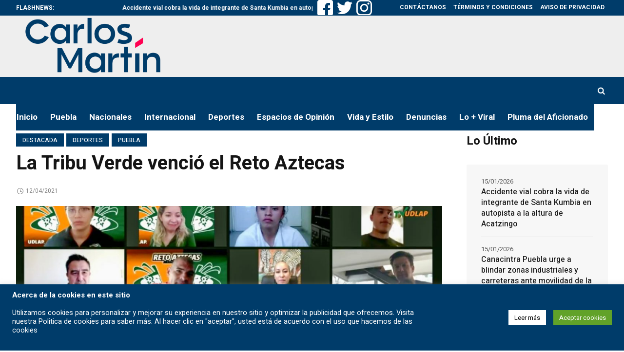

--- FILE ---
content_type: text/html; charset=UTF-8
request_url: https://carlosmartinhuerta.com.mx/la-tribu-verde-vencio-el-reto-aztecas/
body_size: 34036
content:
<!DOCTYPE html>
<html lang="es" prefix="og: https://ogp.me/ns#" class="cmsmasters_html">
<head>
<meta charset="UTF-8" />
<meta name="viewport" content="width=device-width, initial-scale=1, maximum-scale=1" />
<meta name="format-detection" content="telephone=no" />
<link rel="profile" href="//gmpg.org/xfn/11" />
<link rel="pingback" href="https://carlosmartinhuerta.com.mx/xmlrpc.php" />
<script data-minify="1" type="text/javascript" id="wpp-js" src="https://carlosmartinhuerta.com.mx/wp-content/cache/min/1/wp-content/plugins/wordpress-popular-posts/assets/js/wpp.js?ver=1768325542" data-sampling="1" data-sampling-rate="100" data-api-url="https://carlosmartinhuerta.com.mx/wp-json/wordpress-popular-posts" data-post-id="37724" data-token="6fabbbd3b8" data-lang="0" data-debug="1"></script>

		<!-- Meta Tag Manager -->
		<meta name="facebook-domain-verification" content="dcjhw2vwr2cnwr12puqrelr2d5gdbb" />
		<!-- / Meta Tag Manager -->

<!-- Search Engine Optimization by Rank Math PRO - https://rankmath.com/ -->
<title>La Tribu Verde venció el Reto Aztecas | Carlos Martin Huerta Noticias Puebla</title><link rel="preload" as="style" href="https://fonts.googleapis.com/css?family=Heebo%3A100%2C300%2C400%2C500%2C700%2C800%2C900&#038;display=swap" /><link rel="stylesheet" href="https://fonts.googleapis.com/css?family=Heebo%3A100%2C300%2C400%2C500%2C700%2C800%2C900&#038;display=swap" media="print" onload="this.media='all'" /><noscript><link rel="stylesheet" href="https://fonts.googleapis.com/css?family=Heebo%3A100%2C300%2C400%2C500%2C700%2C800%2C900&#038;display=swap" /></noscript><link rel="stylesheet" href="https://carlosmartinhuerta.com.mx/wp-content/cache/min/1/556148e09ccf14dc416610c188751ff3.css" media="all" data-minify="1" />
<meta name="description" content="Nancy Ojeda y Vladimir Núñez, atletas de futbol soccer y americano respectivamente, vencieron al Reto Aztecas; un evento efectuado el fin de semana pasado en línea, que concluyó con solo una persona como ganadora definitiva, sobresaliendo entre los más de 100 deportistas de los equipos representativos de la UDLAP inscritos."/>
<meta name="robots" content="follow, index, max-snippet:-1, max-video-preview:-1, max-image-preview:large"/>
<link rel="canonical" href="https://carlosmartinhuerta.com.mx/la-tribu-verde-vencio-el-reto-aztecas/" />
<meta property="og:locale" content="es_MX" />
<meta property="og:type" content="article" />
<meta property="og:title" content="La Tribu Verde venció el Reto Aztecas | Carlos Martin Huerta Noticias Puebla" />
<meta property="og:description" content="Nancy Ojeda y Vladimir Núñez, atletas de futbol soccer y americano respectivamente, vencieron al Reto Aztecas; un evento efectuado el fin de semana pasado en línea, que concluyó con solo una persona como ganadora definitiva, sobresaliendo entre los más de 100 deportistas de los equipos representativos de la UDLAP inscritos." />
<meta property="og:url" content="https://carlosmartinhuerta.com.mx/la-tribu-verde-vencio-el-reto-aztecas/" />
<meta property="og:site_name" content="WWW.CARLOSMARTINHUERTA.COM.MX" />
<meta property="article:publisher" content="https://www.facebook.com/carlosmartinhuertam" />
<meta property="article:tag" content="Aztecas" />
<meta property="article:tag" content="Puebla" />
<meta property="article:tag" content="Reto Aztecas" />
<meta property="article:tag" content="UDLAP" />
<meta property="article:section" content="Destacada" />
<meta property="og:updated_time" content="2021-04-12T16:52:52-05:00" />
<meta property="og:image" content="https://carlosmartinhuerta.com.mx/wp-content/uploads/2021/04/363c0d42-6d0f-4a9e-a9ff-cbddb75f44c0.jpg" />
<meta property="og:image:secure_url" content="https://carlosmartinhuerta.com.mx/wp-content/uploads/2021/04/363c0d42-6d0f-4a9e-a9ff-cbddb75f44c0.jpg" />
<meta property="og:image:width" content="1280" />
<meta property="og:image:height" content="693" />
<meta property="og:image:alt" content="La Tribu Verde venció el Reto Aztecas" />
<meta property="og:image:type" content="image/jpeg" />
<meta property="article:published_time" content="2021-04-12T16:52:51-05:00" />
<meta property="article:modified_time" content="2021-04-12T16:52:52-05:00" />
<meta name="twitter:card" content="summary_large_image" />
<meta name="twitter:title" content="La Tribu Verde venció el Reto Aztecas | Carlos Martin Huerta Noticias Puebla" />
<meta name="twitter:description" content="Nancy Ojeda y Vladimir Núñez, atletas de futbol soccer y americano respectivamente, vencieron al Reto Aztecas; un evento efectuado el fin de semana pasado en línea, que concluyó con solo una persona como ganadora definitiva, sobresaliendo entre los más de 100 deportistas de los equipos representativos de la UDLAP inscritos." />
<meta name="twitter:site" content="@carlosmartinh" />
<meta name="twitter:creator" content="@carlosmartinh" />
<meta name="twitter:image" content="https://carlosmartinhuerta.com.mx/wp-content/uploads/2021/04/363c0d42-6d0f-4a9e-a9ff-cbddb75f44c0.jpg" />
<meta name="twitter:label1" content="Written by" />
<meta name="twitter:data1" content="redes" />
<meta name="twitter:label2" content="Time to read" />
<meta name="twitter:data2" content="2 minutos" />
<script type="application/ld+json" class="rank-math-schema-pro">{"@context":"https://schema.org","@graph":[{"@type":["Organization","Person"],"@id":"https://carlosmartinhuerta.com.mx/#person","name":"alberi51","url":"https://carlosmartinhuerta.com.mx","sameAs":["https://www.facebook.com/carlosmartinhuertam","https://twitter.com/carlosmartinh","https://www.instagram.com/carlosmartinh/","https://www.youtube.com/channel/UC2Yt4NeuN3L96kMpqjLaaDA","https://www.tiktok.com/@carlosmartinhuerta","https://www.youtube.com/@CarlosMartinHuertaMacias"],"logo":{"@type":"ImageObject","@id":"https://carlosmartinhuerta.com.mx/#logo","url":"https://carlosmartinhuerta.com.mx/wp-content/uploads/2023/05/a7pjhLww.png","contentUrl":"https://carlosmartinhuerta.com.mx/wp-content/uploads/2023/05/a7pjhLww.png","caption":"WWW.CARLOSMARTINHUERTA.COM.MX","inLanguage":"es","width":"2048","height":"1173"},"image":{"@id":"https://carlosmartinhuerta.com.mx/#logo"}},{"@type":"WebSite","@id":"https://carlosmartinhuerta.com.mx/#website","url":"https://carlosmartinhuerta.com.mx","name":"WWW.CARLOSMARTINHUERTA.COM.MX","alternateName":"CARLOS MARTIN HUERTA","publisher":{"@id":"https://carlosmartinhuerta.com.mx/#person"},"inLanguage":"es"},{"@type":"ImageObject","@id":"https://carlosmartinhuerta.com.mx/wp-content/uploads/2021/04/363c0d42-6d0f-4a9e-a9ff-cbddb75f44c0.jpg","url":"https://carlosmartinhuerta.com.mx/wp-content/uploads/2021/04/363c0d42-6d0f-4a9e-a9ff-cbddb75f44c0.jpg","width":"1280","height":"693","inLanguage":"es"},{"@type":"WebPage","@id":"https://carlosmartinhuerta.com.mx/la-tribu-verde-vencio-el-reto-aztecas/#webpage","url":"https://carlosmartinhuerta.com.mx/la-tribu-verde-vencio-el-reto-aztecas/","name":"La Tribu Verde venci\u00f3 el Reto Aztecas | Carlos Martin Huerta Noticias Puebla","datePublished":"2021-04-12T16:52:51-05:00","dateModified":"2021-04-12T16:52:52-05:00","isPartOf":{"@id":"https://carlosmartinhuerta.com.mx/#website"},"primaryImageOfPage":{"@id":"https://carlosmartinhuerta.com.mx/wp-content/uploads/2021/04/363c0d42-6d0f-4a9e-a9ff-cbddb75f44c0.jpg"},"inLanguage":"es"},{"@type":"Person","@id":"https://carlosmartinhuerta.com.mx/author/redes/","name":"redes","url":"https://carlosmartinhuerta.com.mx/author/redes/","image":{"@type":"ImageObject","@id":"https://secure.gravatar.com/avatar/1b6446b61ccc6a6a3f8cbabbb39aef0544e15b15110a967f2b0c2b5e94198ebe?s=96&amp;d=mm&amp;r=g","url":"https://secure.gravatar.com/avatar/1b6446b61ccc6a6a3f8cbabbb39aef0544e15b15110a967f2b0c2b5e94198ebe?s=96&amp;d=mm&amp;r=g","caption":"redes","inLanguage":"es"}},{"@type":"BlogPosting","headline":"La Tribu Verde venci\u00f3 el Reto Aztecas | Carlos Martin Huerta Noticias Puebla","datePublished":"2021-04-12T16:52:51-05:00","dateModified":"2021-04-12T16:52:52-05:00","author":{"@id":"https://carlosmartinhuerta.com.mx/author/redes/","name":"redes"},"publisher":{"@id":"https://carlosmartinhuerta.com.mx/#person"},"description":"Nancy Ojeda y Vladimir N\u00fa\u00f1ez, atletas de futbol soccer y americano respectivamente, vencieron al Reto Aztecas; un evento efectuado el fin de semana pasado en l\u00ednea, que concluy\u00f3 con solo una persona como ganadora definitiva, sobresaliendo entre los m\u00e1s de 100 deportistas de los equipos representativos de la UDLAP inscritos.","name":"La Tribu Verde venci\u00f3 el Reto Aztecas | Carlos Martin Huerta Noticias Puebla","@id":"https://carlosmartinhuerta.com.mx/la-tribu-verde-vencio-el-reto-aztecas/#richSnippet","isPartOf":{"@id":"https://carlosmartinhuerta.com.mx/la-tribu-verde-vencio-el-reto-aztecas/#webpage"},"image":{"@id":"https://carlosmartinhuerta.com.mx/wp-content/uploads/2021/04/363c0d42-6d0f-4a9e-a9ff-cbddb75f44c0.jpg"},"inLanguage":"es","mainEntityOfPage":{"@id":"https://carlosmartinhuerta.com.mx/la-tribu-verde-vencio-el-reto-aztecas/#webpage"}}]}</script>
<!-- /Rank Math WordPress SEO plugin -->

<link rel='dns-prefetch' href='//www.googletagmanager.com' />
<link rel='dns-prefetch' href='//fonts.googleapis.com' />
<link rel='dns-prefetch' href='//maps.googleapis.com' />
<link rel='dns-prefetch' href='//maps.gstatic.com' />
<link rel='dns-prefetch' href='//fonts.gstatic.com' />
<link rel='dns-prefetch' href='//ajax.googleapis.com' />
<link rel='dns-prefetch' href='//apis.google.com' />
<link rel='dns-prefetch' href='//google-analytics.com' />
<link rel='dns-prefetch' href='//www.google-analytics.com' />
<link rel='dns-prefetch' href='//ssl.google-analytics.com' />
<link rel='dns-prefetch' href='//youtube.com' />
<link rel='dns-prefetch' href='//api.pinterest.com' />
<link rel='dns-prefetch' href='//cdnjs.cloudflare.com' />
<link rel='dns-prefetch' href='//connect.facebook.net' />
<link rel='dns-prefetch' href='//platform.twitter.com' />
<link rel='dns-prefetch' href='//syndication.twitter.com' />
<link rel='dns-prefetch' href='//platform.instagram.com' />
<link rel='dns-prefetch' href='//disqus.com' />
<link rel='dns-prefetch' href='//sitename.disqus.com' />
<link rel='dns-prefetch' href='//s7.addthis.com' />
<link rel='dns-prefetch' href='//platform.linkedin.com' />
<link rel='dns-prefetch' href='//w.sharethis.com' />
<link rel='dns-prefetch' href='//i0.wp.com' />
<link rel='dns-prefetch' href='//i1.wp.com' />
<link rel='dns-prefetch' href='//i2.wp.com' />
<link rel='dns-prefetch' href='//stats.wp.com' />
<link rel='dns-prefetch' href='//pixel.wp.com' />
<link rel='dns-prefetch' href='//s.gravatar.com' />
<link rel='dns-prefetch' href='//0.gravatar.com' />
<link rel='dns-prefetch' href='//2.gravatar.com' />
<link rel='dns-prefetch' href='//1.gravatar.com' />
<link rel='dns-prefetch' href='//pagead2.googlesyndication.com' />
<link href='https://fonts.gstatic.com' crossorigin rel='preconnect' />
<link rel="alternate" type="application/rss+xml" title="Carlos Martin Huerta Noticias Puebla &raquo; Feed" href="https://carlosmartinhuerta.com.mx/feed/" />
<link rel="alternate" type="application/rss+xml" title="Carlos Martin Huerta Noticias Puebla &raquo; RSS de los comentarios" href="https://carlosmartinhuerta.com.mx/comments/feed/" />
<link rel="alternate" title="oEmbed (JSON)" type="application/json+oembed" href="https://carlosmartinhuerta.com.mx/wp-json/oembed/1.0/embed?url=https%3A%2F%2Fcarlosmartinhuerta.com.mx%2Fla-tribu-verde-vencio-el-reto-aztecas%2F" />
<link rel="alternate" title="oEmbed (XML)" type="text/xml+oembed" href="https://carlosmartinhuerta.com.mx/wp-json/oembed/1.0/embed?url=https%3A%2F%2Fcarlosmartinhuerta.com.mx%2Fla-tribu-verde-vencio-el-reto-aztecas%2F&#038;format=xml" />
<style id='wp-img-auto-sizes-contain-inline-css' type='text/css'>
img:is([sizes=auto i],[sizes^="auto," i]){contain-intrinsic-size:3000px 1500px}
/*# sourceURL=wp-img-auto-sizes-contain-inline-css */
</style>
<style id='wp-emoji-styles-inline-css' type='text/css'>

	img.wp-smiley, img.emoji {
		display: inline !important;
		border: none !important;
		box-shadow: none !important;
		height: 1em !important;
		width: 1em !important;
		margin: 0 0.07em !important;
		vertical-align: -0.1em !important;
		background: none !important;
		padding: 0 !important;
	}
/*# sourceURL=wp-emoji-styles-inline-css */
</style>
<style id='wp-block-library-inline-css' type='text/css'>
:root{--wp-block-synced-color:#7a00df;--wp-block-synced-color--rgb:122,0,223;--wp-bound-block-color:var(--wp-block-synced-color);--wp-editor-canvas-background:#ddd;--wp-admin-theme-color:#007cba;--wp-admin-theme-color--rgb:0,124,186;--wp-admin-theme-color-darker-10:#006ba1;--wp-admin-theme-color-darker-10--rgb:0,107,160.5;--wp-admin-theme-color-darker-20:#005a87;--wp-admin-theme-color-darker-20--rgb:0,90,135;--wp-admin-border-width-focus:2px}@media (min-resolution:192dpi){:root{--wp-admin-border-width-focus:1.5px}}.wp-element-button{cursor:pointer}:root .has-very-light-gray-background-color{background-color:#eee}:root .has-very-dark-gray-background-color{background-color:#313131}:root .has-very-light-gray-color{color:#eee}:root .has-very-dark-gray-color{color:#313131}:root .has-vivid-green-cyan-to-vivid-cyan-blue-gradient-background{background:linear-gradient(135deg,#00d084,#0693e3)}:root .has-purple-crush-gradient-background{background:linear-gradient(135deg,#34e2e4,#4721fb 50%,#ab1dfe)}:root .has-hazy-dawn-gradient-background{background:linear-gradient(135deg,#faaca8,#dad0ec)}:root .has-subdued-olive-gradient-background{background:linear-gradient(135deg,#fafae1,#67a671)}:root .has-atomic-cream-gradient-background{background:linear-gradient(135deg,#fdd79a,#004a59)}:root .has-nightshade-gradient-background{background:linear-gradient(135deg,#330968,#31cdcf)}:root .has-midnight-gradient-background{background:linear-gradient(135deg,#020381,#2874fc)}:root{--wp--preset--font-size--normal:16px;--wp--preset--font-size--huge:42px}.has-regular-font-size{font-size:1em}.has-larger-font-size{font-size:2.625em}.has-normal-font-size{font-size:var(--wp--preset--font-size--normal)}.has-huge-font-size{font-size:var(--wp--preset--font-size--huge)}.has-text-align-center{text-align:center}.has-text-align-left{text-align:left}.has-text-align-right{text-align:right}.has-fit-text{white-space:nowrap!important}#end-resizable-editor-section{display:none}.aligncenter{clear:both}.items-justified-left{justify-content:flex-start}.items-justified-center{justify-content:center}.items-justified-right{justify-content:flex-end}.items-justified-space-between{justify-content:space-between}.screen-reader-text{border:0;clip-path:inset(50%);height:1px;margin:-1px;overflow:hidden;padding:0;position:absolute;width:1px;word-wrap:normal!important}.screen-reader-text:focus{background-color:#ddd;clip-path:none;color:#444;display:block;font-size:1em;height:auto;left:5px;line-height:normal;padding:15px 23px 14px;text-decoration:none;top:5px;width:auto;z-index:100000}html :where(.has-border-color){border-style:solid}html :where([style*=border-top-color]){border-top-style:solid}html :where([style*=border-right-color]){border-right-style:solid}html :where([style*=border-bottom-color]){border-bottom-style:solid}html :where([style*=border-left-color]){border-left-style:solid}html :where([style*=border-width]){border-style:solid}html :where([style*=border-top-width]){border-top-style:solid}html :where([style*=border-right-width]){border-right-style:solid}html :where([style*=border-bottom-width]){border-bottom-style:solid}html :where([style*=border-left-width]){border-left-style:solid}html :where(img[class*=wp-image-]){height:auto;max-width:100%}:where(figure){margin:0 0 1em}html :where(.is-position-sticky){--wp-admin--admin-bar--position-offset:var(--wp-admin--admin-bar--height,0px)}@media screen and (max-width:600px){html :where(.is-position-sticky){--wp-admin--admin-bar--position-offset:0px}}

/*# sourceURL=wp-block-library-inline-css */
</style><style id='wp-block-gallery-inline-css' type='text/css'>
.blocks-gallery-grid:not(.has-nested-images),.wp-block-gallery:not(.has-nested-images){display:flex;flex-wrap:wrap;list-style-type:none;margin:0;padding:0}.blocks-gallery-grid:not(.has-nested-images) .blocks-gallery-image,.blocks-gallery-grid:not(.has-nested-images) .blocks-gallery-item,.wp-block-gallery:not(.has-nested-images) .blocks-gallery-image,.wp-block-gallery:not(.has-nested-images) .blocks-gallery-item{display:flex;flex-direction:column;flex-grow:1;justify-content:center;margin:0 1em 1em 0;position:relative;width:calc(50% - 1em)}.blocks-gallery-grid:not(.has-nested-images) .blocks-gallery-image:nth-of-type(2n),.blocks-gallery-grid:not(.has-nested-images) .blocks-gallery-item:nth-of-type(2n),.wp-block-gallery:not(.has-nested-images) .blocks-gallery-image:nth-of-type(2n),.wp-block-gallery:not(.has-nested-images) .blocks-gallery-item:nth-of-type(2n){margin-right:0}.blocks-gallery-grid:not(.has-nested-images) .blocks-gallery-image figure,.blocks-gallery-grid:not(.has-nested-images) .blocks-gallery-item figure,.wp-block-gallery:not(.has-nested-images) .blocks-gallery-image figure,.wp-block-gallery:not(.has-nested-images) .blocks-gallery-item figure{align-items:flex-end;display:flex;height:100%;justify-content:flex-start;margin:0}.blocks-gallery-grid:not(.has-nested-images) .blocks-gallery-image img,.blocks-gallery-grid:not(.has-nested-images) .blocks-gallery-item img,.wp-block-gallery:not(.has-nested-images) .blocks-gallery-image img,.wp-block-gallery:not(.has-nested-images) .blocks-gallery-item img{display:block;height:auto;max-width:100%;width:auto}.blocks-gallery-grid:not(.has-nested-images) .blocks-gallery-image figcaption,.blocks-gallery-grid:not(.has-nested-images) .blocks-gallery-item figcaption,.wp-block-gallery:not(.has-nested-images) .blocks-gallery-image figcaption,.wp-block-gallery:not(.has-nested-images) .blocks-gallery-item figcaption{background:linear-gradient(0deg,#000000b3,#0000004d 70%,#0000);bottom:0;box-sizing:border-box;color:#fff;font-size:.8em;margin:0;max-height:100%;overflow:auto;padding:3em .77em .7em;position:absolute;text-align:center;width:100%;z-index:2}.blocks-gallery-grid:not(.has-nested-images) .blocks-gallery-image figcaption img,.blocks-gallery-grid:not(.has-nested-images) .blocks-gallery-item figcaption img,.wp-block-gallery:not(.has-nested-images) .blocks-gallery-image figcaption img,.wp-block-gallery:not(.has-nested-images) .blocks-gallery-item figcaption img{display:inline}.blocks-gallery-grid:not(.has-nested-images) figcaption,.wp-block-gallery:not(.has-nested-images) figcaption{flex-grow:1}.blocks-gallery-grid:not(.has-nested-images).is-cropped .blocks-gallery-image a,.blocks-gallery-grid:not(.has-nested-images).is-cropped .blocks-gallery-image img,.blocks-gallery-grid:not(.has-nested-images).is-cropped .blocks-gallery-item a,.blocks-gallery-grid:not(.has-nested-images).is-cropped .blocks-gallery-item img,.wp-block-gallery:not(.has-nested-images).is-cropped .blocks-gallery-image a,.wp-block-gallery:not(.has-nested-images).is-cropped .blocks-gallery-image img,.wp-block-gallery:not(.has-nested-images).is-cropped .blocks-gallery-item a,.wp-block-gallery:not(.has-nested-images).is-cropped .blocks-gallery-item img{flex:1;height:100%;object-fit:cover;width:100%}.blocks-gallery-grid:not(.has-nested-images).columns-1 .blocks-gallery-image,.blocks-gallery-grid:not(.has-nested-images).columns-1 .blocks-gallery-item,.wp-block-gallery:not(.has-nested-images).columns-1 .blocks-gallery-image,.wp-block-gallery:not(.has-nested-images).columns-1 .blocks-gallery-item{margin-right:0;width:100%}@media (min-width:600px){.blocks-gallery-grid:not(.has-nested-images).columns-3 .blocks-gallery-image,.blocks-gallery-grid:not(.has-nested-images).columns-3 .blocks-gallery-item,.wp-block-gallery:not(.has-nested-images).columns-3 .blocks-gallery-image,.wp-block-gallery:not(.has-nested-images).columns-3 .blocks-gallery-item{margin-right:1em;width:calc(33.33333% - .66667em)}.blocks-gallery-grid:not(.has-nested-images).columns-4 .blocks-gallery-image,.blocks-gallery-grid:not(.has-nested-images).columns-4 .blocks-gallery-item,.wp-block-gallery:not(.has-nested-images).columns-4 .blocks-gallery-image,.wp-block-gallery:not(.has-nested-images).columns-4 .blocks-gallery-item{margin-right:1em;width:calc(25% - .75em)}.blocks-gallery-grid:not(.has-nested-images).columns-5 .blocks-gallery-image,.blocks-gallery-grid:not(.has-nested-images).columns-5 .blocks-gallery-item,.wp-block-gallery:not(.has-nested-images).columns-5 .blocks-gallery-image,.wp-block-gallery:not(.has-nested-images).columns-5 .blocks-gallery-item{margin-right:1em;width:calc(20% - .8em)}.blocks-gallery-grid:not(.has-nested-images).columns-6 .blocks-gallery-image,.blocks-gallery-grid:not(.has-nested-images).columns-6 .blocks-gallery-item,.wp-block-gallery:not(.has-nested-images).columns-6 .blocks-gallery-image,.wp-block-gallery:not(.has-nested-images).columns-6 .blocks-gallery-item{margin-right:1em;width:calc(16.66667% - .83333em)}.blocks-gallery-grid:not(.has-nested-images).columns-7 .blocks-gallery-image,.blocks-gallery-grid:not(.has-nested-images).columns-7 .blocks-gallery-item,.wp-block-gallery:not(.has-nested-images).columns-7 .blocks-gallery-image,.wp-block-gallery:not(.has-nested-images).columns-7 .blocks-gallery-item{margin-right:1em;width:calc(14.28571% - .85714em)}.blocks-gallery-grid:not(.has-nested-images).columns-8 .blocks-gallery-image,.blocks-gallery-grid:not(.has-nested-images).columns-8 .blocks-gallery-item,.wp-block-gallery:not(.has-nested-images).columns-8 .blocks-gallery-image,.wp-block-gallery:not(.has-nested-images).columns-8 .blocks-gallery-item{margin-right:1em;width:calc(12.5% - .875em)}.blocks-gallery-grid:not(.has-nested-images).columns-1 .blocks-gallery-image:nth-of-type(1n),.blocks-gallery-grid:not(.has-nested-images).columns-1 .blocks-gallery-item:nth-of-type(1n),.blocks-gallery-grid:not(.has-nested-images).columns-2 .blocks-gallery-image:nth-of-type(2n),.blocks-gallery-grid:not(.has-nested-images).columns-2 .blocks-gallery-item:nth-of-type(2n),.blocks-gallery-grid:not(.has-nested-images).columns-3 .blocks-gallery-image:nth-of-type(3n),.blocks-gallery-grid:not(.has-nested-images).columns-3 .blocks-gallery-item:nth-of-type(3n),.blocks-gallery-grid:not(.has-nested-images).columns-4 .blocks-gallery-image:nth-of-type(4n),.blocks-gallery-grid:not(.has-nested-images).columns-4 .blocks-gallery-item:nth-of-type(4n),.blocks-gallery-grid:not(.has-nested-images).columns-5 .blocks-gallery-image:nth-of-type(5n),.blocks-gallery-grid:not(.has-nested-images).columns-5 .blocks-gallery-item:nth-of-type(5n),.blocks-gallery-grid:not(.has-nested-images).columns-6 .blocks-gallery-image:nth-of-type(6n),.blocks-gallery-grid:not(.has-nested-images).columns-6 .blocks-gallery-item:nth-of-type(6n),.blocks-gallery-grid:not(.has-nested-images).columns-7 .blocks-gallery-image:nth-of-type(7n),.blocks-gallery-grid:not(.has-nested-images).columns-7 .blocks-gallery-item:nth-of-type(7n),.blocks-gallery-grid:not(.has-nested-images).columns-8 .blocks-gallery-image:nth-of-type(8n),.blocks-gallery-grid:not(.has-nested-images).columns-8 .blocks-gallery-item:nth-of-type(8n),.wp-block-gallery:not(.has-nested-images).columns-1 .blocks-gallery-image:nth-of-type(1n),.wp-block-gallery:not(.has-nested-images).columns-1 .blocks-gallery-item:nth-of-type(1n),.wp-block-gallery:not(.has-nested-images).columns-2 .blocks-gallery-image:nth-of-type(2n),.wp-block-gallery:not(.has-nested-images).columns-2 .blocks-gallery-item:nth-of-type(2n),.wp-block-gallery:not(.has-nested-images).columns-3 .blocks-gallery-image:nth-of-type(3n),.wp-block-gallery:not(.has-nested-images).columns-3 .blocks-gallery-item:nth-of-type(3n),.wp-block-gallery:not(.has-nested-images).columns-4 .blocks-gallery-image:nth-of-type(4n),.wp-block-gallery:not(.has-nested-images).columns-4 .blocks-gallery-item:nth-of-type(4n),.wp-block-gallery:not(.has-nested-images).columns-5 .blocks-gallery-image:nth-of-type(5n),.wp-block-gallery:not(.has-nested-images).columns-5 .blocks-gallery-item:nth-of-type(5n),.wp-block-gallery:not(.has-nested-images).columns-6 .blocks-gallery-image:nth-of-type(6n),.wp-block-gallery:not(.has-nested-images).columns-6 .blocks-gallery-item:nth-of-type(6n),.wp-block-gallery:not(.has-nested-images).columns-7 .blocks-gallery-image:nth-of-type(7n),.wp-block-gallery:not(.has-nested-images).columns-7 .blocks-gallery-item:nth-of-type(7n),.wp-block-gallery:not(.has-nested-images).columns-8 .blocks-gallery-image:nth-of-type(8n),.wp-block-gallery:not(.has-nested-images).columns-8 .blocks-gallery-item:nth-of-type(8n){margin-right:0}}.blocks-gallery-grid:not(.has-nested-images) .blocks-gallery-image:last-child,.blocks-gallery-grid:not(.has-nested-images) .blocks-gallery-item:last-child,.wp-block-gallery:not(.has-nested-images) .blocks-gallery-image:last-child,.wp-block-gallery:not(.has-nested-images) .blocks-gallery-item:last-child{margin-right:0}.blocks-gallery-grid:not(.has-nested-images).alignleft,.blocks-gallery-grid:not(.has-nested-images).alignright,.wp-block-gallery:not(.has-nested-images).alignleft,.wp-block-gallery:not(.has-nested-images).alignright{max-width:420px;width:100%}.blocks-gallery-grid:not(.has-nested-images).aligncenter .blocks-gallery-item figure,.wp-block-gallery:not(.has-nested-images).aligncenter .blocks-gallery-item figure{justify-content:center}.wp-block-gallery:not(.is-cropped) .blocks-gallery-item{align-self:flex-start}figure.wp-block-gallery.has-nested-images{align-items:normal}.wp-block-gallery.has-nested-images figure.wp-block-image:not(#individual-image){margin:0;width:calc(50% - var(--wp--style--unstable-gallery-gap, 16px)/2)}.wp-block-gallery.has-nested-images figure.wp-block-image{box-sizing:border-box;display:flex;flex-direction:column;flex-grow:1;justify-content:center;max-width:100%;position:relative}.wp-block-gallery.has-nested-images figure.wp-block-image>a,.wp-block-gallery.has-nested-images figure.wp-block-image>div{flex-direction:column;flex-grow:1;margin:0}.wp-block-gallery.has-nested-images figure.wp-block-image img{display:block;height:auto;max-width:100%!important;width:auto}.wp-block-gallery.has-nested-images figure.wp-block-image figcaption,.wp-block-gallery.has-nested-images figure.wp-block-image:has(figcaption):before{bottom:0;left:0;max-height:100%;position:absolute;right:0}.wp-block-gallery.has-nested-images figure.wp-block-image:has(figcaption):before{backdrop-filter:blur(3px);content:"";height:100%;-webkit-mask-image:linear-gradient(0deg,#000 20%,#0000);mask-image:linear-gradient(0deg,#000 20%,#0000);max-height:40%;pointer-events:none}.wp-block-gallery.has-nested-images figure.wp-block-image figcaption{box-sizing:border-box;color:#fff;font-size:13px;margin:0;overflow:auto;padding:1em;text-align:center;text-shadow:0 0 1.5px #000}.wp-block-gallery.has-nested-images figure.wp-block-image figcaption::-webkit-scrollbar{height:12px;width:12px}.wp-block-gallery.has-nested-images figure.wp-block-image figcaption::-webkit-scrollbar-track{background-color:initial}.wp-block-gallery.has-nested-images figure.wp-block-image figcaption::-webkit-scrollbar-thumb{background-clip:padding-box;background-color:initial;border:3px solid #0000;border-radius:8px}.wp-block-gallery.has-nested-images figure.wp-block-image figcaption:focus-within::-webkit-scrollbar-thumb,.wp-block-gallery.has-nested-images figure.wp-block-image figcaption:focus::-webkit-scrollbar-thumb,.wp-block-gallery.has-nested-images figure.wp-block-image figcaption:hover::-webkit-scrollbar-thumb{background-color:#fffc}.wp-block-gallery.has-nested-images figure.wp-block-image figcaption{scrollbar-color:#0000 #0000;scrollbar-gutter:stable both-edges;scrollbar-width:thin}.wp-block-gallery.has-nested-images figure.wp-block-image figcaption:focus,.wp-block-gallery.has-nested-images figure.wp-block-image figcaption:focus-within,.wp-block-gallery.has-nested-images figure.wp-block-image figcaption:hover{scrollbar-color:#fffc #0000}.wp-block-gallery.has-nested-images figure.wp-block-image figcaption{will-change:transform}@media (hover:none){.wp-block-gallery.has-nested-images figure.wp-block-image figcaption{scrollbar-color:#fffc #0000}}.wp-block-gallery.has-nested-images figure.wp-block-image figcaption{background:linear-gradient(0deg,#0006,#0000)}.wp-block-gallery.has-nested-images figure.wp-block-image figcaption img{display:inline}.wp-block-gallery.has-nested-images figure.wp-block-image figcaption a{color:inherit}.wp-block-gallery.has-nested-images figure.wp-block-image.has-custom-border img{box-sizing:border-box}.wp-block-gallery.has-nested-images figure.wp-block-image.has-custom-border>a,.wp-block-gallery.has-nested-images figure.wp-block-image.has-custom-border>div,.wp-block-gallery.has-nested-images figure.wp-block-image.is-style-rounded>a,.wp-block-gallery.has-nested-images figure.wp-block-image.is-style-rounded>div{flex:1 1 auto}.wp-block-gallery.has-nested-images figure.wp-block-image.has-custom-border figcaption,.wp-block-gallery.has-nested-images figure.wp-block-image.is-style-rounded figcaption{background:none;color:inherit;flex:initial;margin:0;padding:10px 10px 9px;position:relative;text-shadow:none}.wp-block-gallery.has-nested-images figure.wp-block-image.has-custom-border:before,.wp-block-gallery.has-nested-images figure.wp-block-image.is-style-rounded:before{content:none}.wp-block-gallery.has-nested-images figcaption{flex-basis:100%;flex-grow:1;text-align:center}.wp-block-gallery.has-nested-images:not(.is-cropped) figure.wp-block-image:not(#individual-image){margin-bottom:auto;margin-top:0}.wp-block-gallery.has-nested-images.is-cropped figure.wp-block-image:not(#individual-image){align-self:inherit}.wp-block-gallery.has-nested-images.is-cropped figure.wp-block-image:not(#individual-image)>a,.wp-block-gallery.has-nested-images.is-cropped figure.wp-block-image:not(#individual-image)>div:not(.components-drop-zone){display:flex}.wp-block-gallery.has-nested-images.is-cropped figure.wp-block-image:not(#individual-image) a,.wp-block-gallery.has-nested-images.is-cropped figure.wp-block-image:not(#individual-image) img{flex:1 0 0%;height:100%;object-fit:cover;width:100%}.wp-block-gallery.has-nested-images.columns-1 figure.wp-block-image:not(#individual-image){width:100%}@media (min-width:600px){.wp-block-gallery.has-nested-images.columns-3 figure.wp-block-image:not(#individual-image){width:calc(33.33333% - var(--wp--style--unstable-gallery-gap, 16px)*.66667)}.wp-block-gallery.has-nested-images.columns-4 figure.wp-block-image:not(#individual-image){width:calc(25% - var(--wp--style--unstable-gallery-gap, 16px)*.75)}.wp-block-gallery.has-nested-images.columns-5 figure.wp-block-image:not(#individual-image){width:calc(20% - var(--wp--style--unstable-gallery-gap, 16px)*.8)}.wp-block-gallery.has-nested-images.columns-6 figure.wp-block-image:not(#individual-image){width:calc(16.66667% - var(--wp--style--unstable-gallery-gap, 16px)*.83333)}.wp-block-gallery.has-nested-images.columns-7 figure.wp-block-image:not(#individual-image){width:calc(14.28571% - var(--wp--style--unstable-gallery-gap, 16px)*.85714)}.wp-block-gallery.has-nested-images.columns-8 figure.wp-block-image:not(#individual-image){width:calc(12.5% - var(--wp--style--unstable-gallery-gap, 16px)*.875)}.wp-block-gallery.has-nested-images.columns-default figure.wp-block-image:not(#individual-image){width:calc(33.33% - var(--wp--style--unstable-gallery-gap, 16px)*.66667)}.wp-block-gallery.has-nested-images.columns-default figure.wp-block-image:not(#individual-image):first-child:nth-last-child(2),.wp-block-gallery.has-nested-images.columns-default figure.wp-block-image:not(#individual-image):first-child:nth-last-child(2)~figure.wp-block-image:not(#individual-image){width:calc(50% - var(--wp--style--unstable-gallery-gap, 16px)*.5)}.wp-block-gallery.has-nested-images.columns-default figure.wp-block-image:not(#individual-image):first-child:last-child{width:100%}}.wp-block-gallery.has-nested-images.alignleft,.wp-block-gallery.has-nested-images.alignright{max-width:420px;width:100%}.wp-block-gallery.has-nested-images.aligncenter{justify-content:center}
/*# sourceURL=https://carlosmartinhuerta.com.mx/wp-includes/blocks/gallery/style.min.css */
</style>
<style id='wp-block-paragraph-inline-css' type='text/css'>
.is-small-text{font-size:.875em}.is-regular-text{font-size:1em}.is-large-text{font-size:2.25em}.is-larger-text{font-size:3em}.has-drop-cap:not(:focus):first-letter{float:left;font-size:8.4em;font-style:normal;font-weight:100;line-height:.68;margin:.05em .1em 0 0;text-transform:uppercase}body.rtl .has-drop-cap:not(:focus):first-letter{float:none;margin-left:.1em}p.has-drop-cap.has-background{overflow:hidden}:root :where(p.has-background){padding:1.25em 2.375em}:where(p.has-text-color:not(.has-link-color)) a{color:inherit}p.has-text-align-left[style*="writing-mode:vertical-lr"],p.has-text-align-right[style*="writing-mode:vertical-rl"]{rotate:180deg}
/*# sourceURL=https://carlosmartinhuerta.com.mx/wp-includes/blocks/paragraph/style.min.css */
</style>
<style id='global-styles-inline-css' type='text/css'>
:root{--wp--preset--aspect-ratio--square: 1;--wp--preset--aspect-ratio--4-3: 4/3;--wp--preset--aspect-ratio--3-4: 3/4;--wp--preset--aspect-ratio--3-2: 3/2;--wp--preset--aspect-ratio--2-3: 2/3;--wp--preset--aspect-ratio--16-9: 16/9;--wp--preset--aspect-ratio--9-16: 9/16;--wp--preset--color--black: #000000;--wp--preset--color--cyan-bluish-gray: #abb8c3;--wp--preset--color--white: #ffffff;--wp--preset--color--pale-pink: #f78da7;--wp--preset--color--vivid-red: #cf2e2e;--wp--preset--color--luminous-vivid-orange: #ff6900;--wp--preset--color--luminous-vivid-amber: #fcb900;--wp--preset--color--light-green-cyan: #7bdcb5;--wp--preset--color--vivid-green-cyan: #00d084;--wp--preset--color--pale-cyan-blue: #8ed1fc;--wp--preset--color--vivid-cyan-blue: #0693e3;--wp--preset--color--vivid-purple: #9b51e0;--wp--preset--color--color-1: #565656;--wp--preset--color--color-2: #e12b2b;--wp--preset--color--color-3: #878787;--wp--preset--color--color-4: #151515;--wp--preset--color--color-5: #ffffff;--wp--preset--color--color-6: #f7f7f7;--wp--preset--color--color-7: #e3e3e3;--wp--preset--color--color-8: #e4e4e4;--wp--preset--gradient--vivid-cyan-blue-to-vivid-purple: linear-gradient(135deg,rgb(6,147,227) 0%,rgb(155,81,224) 100%);--wp--preset--gradient--light-green-cyan-to-vivid-green-cyan: linear-gradient(135deg,rgb(122,220,180) 0%,rgb(0,208,130) 100%);--wp--preset--gradient--luminous-vivid-amber-to-luminous-vivid-orange: linear-gradient(135deg,rgb(252,185,0) 0%,rgb(255,105,0) 100%);--wp--preset--gradient--luminous-vivid-orange-to-vivid-red: linear-gradient(135deg,rgb(255,105,0) 0%,rgb(207,46,46) 100%);--wp--preset--gradient--very-light-gray-to-cyan-bluish-gray: linear-gradient(135deg,rgb(238,238,238) 0%,rgb(169,184,195) 100%);--wp--preset--gradient--cool-to-warm-spectrum: linear-gradient(135deg,rgb(74,234,220) 0%,rgb(151,120,209) 20%,rgb(207,42,186) 40%,rgb(238,44,130) 60%,rgb(251,105,98) 80%,rgb(254,248,76) 100%);--wp--preset--gradient--blush-light-purple: linear-gradient(135deg,rgb(255,206,236) 0%,rgb(152,150,240) 100%);--wp--preset--gradient--blush-bordeaux: linear-gradient(135deg,rgb(254,205,165) 0%,rgb(254,45,45) 50%,rgb(107,0,62) 100%);--wp--preset--gradient--luminous-dusk: linear-gradient(135deg,rgb(255,203,112) 0%,rgb(199,81,192) 50%,rgb(65,88,208) 100%);--wp--preset--gradient--pale-ocean: linear-gradient(135deg,rgb(255,245,203) 0%,rgb(182,227,212) 50%,rgb(51,167,181) 100%);--wp--preset--gradient--electric-grass: linear-gradient(135deg,rgb(202,248,128) 0%,rgb(113,206,126) 100%);--wp--preset--gradient--midnight: linear-gradient(135deg,rgb(2,3,129) 0%,rgb(40,116,252) 100%);--wp--preset--font-size--small: 13px;--wp--preset--font-size--medium: 20px;--wp--preset--font-size--large: 36px;--wp--preset--font-size--x-large: 42px;--wp--preset--spacing--20: 0.44rem;--wp--preset--spacing--30: 0.67rem;--wp--preset--spacing--40: 1rem;--wp--preset--spacing--50: 1.5rem;--wp--preset--spacing--60: 2.25rem;--wp--preset--spacing--70: 3.38rem;--wp--preset--spacing--80: 5.06rem;--wp--preset--shadow--natural: 6px 6px 9px rgba(0, 0, 0, 0.2);--wp--preset--shadow--deep: 12px 12px 50px rgba(0, 0, 0, 0.4);--wp--preset--shadow--sharp: 6px 6px 0px rgba(0, 0, 0, 0.2);--wp--preset--shadow--outlined: 6px 6px 0px -3px rgb(255, 255, 255), 6px 6px rgb(0, 0, 0);--wp--preset--shadow--crisp: 6px 6px 0px rgb(0, 0, 0);}:where(.is-layout-flex){gap: 0.5em;}:where(.is-layout-grid){gap: 0.5em;}body .is-layout-flex{display: flex;}.is-layout-flex{flex-wrap: wrap;align-items: center;}.is-layout-flex > :is(*, div){margin: 0;}body .is-layout-grid{display: grid;}.is-layout-grid > :is(*, div){margin: 0;}:where(.wp-block-columns.is-layout-flex){gap: 2em;}:where(.wp-block-columns.is-layout-grid){gap: 2em;}:where(.wp-block-post-template.is-layout-flex){gap: 1.25em;}:where(.wp-block-post-template.is-layout-grid){gap: 1.25em;}.has-black-color{color: var(--wp--preset--color--black) !important;}.has-cyan-bluish-gray-color{color: var(--wp--preset--color--cyan-bluish-gray) !important;}.has-white-color{color: var(--wp--preset--color--white) !important;}.has-pale-pink-color{color: var(--wp--preset--color--pale-pink) !important;}.has-vivid-red-color{color: var(--wp--preset--color--vivid-red) !important;}.has-luminous-vivid-orange-color{color: var(--wp--preset--color--luminous-vivid-orange) !important;}.has-luminous-vivid-amber-color{color: var(--wp--preset--color--luminous-vivid-amber) !important;}.has-light-green-cyan-color{color: var(--wp--preset--color--light-green-cyan) !important;}.has-vivid-green-cyan-color{color: var(--wp--preset--color--vivid-green-cyan) !important;}.has-pale-cyan-blue-color{color: var(--wp--preset--color--pale-cyan-blue) !important;}.has-vivid-cyan-blue-color{color: var(--wp--preset--color--vivid-cyan-blue) !important;}.has-vivid-purple-color{color: var(--wp--preset--color--vivid-purple) !important;}.has-black-background-color{background-color: var(--wp--preset--color--black) !important;}.has-cyan-bluish-gray-background-color{background-color: var(--wp--preset--color--cyan-bluish-gray) !important;}.has-white-background-color{background-color: var(--wp--preset--color--white) !important;}.has-pale-pink-background-color{background-color: var(--wp--preset--color--pale-pink) !important;}.has-vivid-red-background-color{background-color: var(--wp--preset--color--vivid-red) !important;}.has-luminous-vivid-orange-background-color{background-color: var(--wp--preset--color--luminous-vivid-orange) !important;}.has-luminous-vivid-amber-background-color{background-color: var(--wp--preset--color--luminous-vivid-amber) !important;}.has-light-green-cyan-background-color{background-color: var(--wp--preset--color--light-green-cyan) !important;}.has-vivid-green-cyan-background-color{background-color: var(--wp--preset--color--vivid-green-cyan) !important;}.has-pale-cyan-blue-background-color{background-color: var(--wp--preset--color--pale-cyan-blue) !important;}.has-vivid-cyan-blue-background-color{background-color: var(--wp--preset--color--vivid-cyan-blue) !important;}.has-vivid-purple-background-color{background-color: var(--wp--preset--color--vivid-purple) !important;}.has-black-border-color{border-color: var(--wp--preset--color--black) !important;}.has-cyan-bluish-gray-border-color{border-color: var(--wp--preset--color--cyan-bluish-gray) !important;}.has-white-border-color{border-color: var(--wp--preset--color--white) !important;}.has-pale-pink-border-color{border-color: var(--wp--preset--color--pale-pink) !important;}.has-vivid-red-border-color{border-color: var(--wp--preset--color--vivid-red) !important;}.has-luminous-vivid-orange-border-color{border-color: var(--wp--preset--color--luminous-vivid-orange) !important;}.has-luminous-vivid-amber-border-color{border-color: var(--wp--preset--color--luminous-vivid-amber) !important;}.has-light-green-cyan-border-color{border-color: var(--wp--preset--color--light-green-cyan) !important;}.has-vivid-green-cyan-border-color{border-color: var(--wp--preset--color--vivid-green-cyan) !important;}.has-pale-cyan-blue-border-color{border-color: var(--wp--preset--color--pale-cyan-blue) !important;}.has-vivid-cyan-blue-border-color{border-color: var(--wp--preset--color--vivid-cyan-blue) !important;}.has-vivid-purple-border-color{border-color: var(--wp--preset--color--vivid-purple) !important;}.has-vivid-cyan-blue-to-vivid-purple-gradient-background{background: var(--wp--preset--gradient--vivid-cyan-blue-to-vivid-purple) !important;}.has-light-green-cyan-to-vivid-green-cyan-gradient-background{background: var(--wp--preset--gradient--light-green-cyan-to-vivid-green-cyan) !important;}.has-luminous-vivid-amber-to-luminous-vivid-orange-gradient-background{background: var(--wp--preset--gradient--luminous-vivid-amber-to-luminous-vivid-orange) !important;}.has-luminous-vivid-orange-to-vivid-red-gradient-background{background: var(--wp--preset--gradient--luminous-vivid-orange-to-vivid-red) !important;}.has-very-light-gray-to-cyan-bluish-gray-gradient-background{background: var(--wp--preset--gradient--very-light-gray-to-cyan-bluish-gray) !important;}.has-cool-to-warm-spectrum-gradient-background{background: var(--wp--preset--gradient--cool-to-warm-spectrum) !important;}.has-blush-light-purple-gradient-background{background: var(--wp--preset--gradient--blush-light-purple) !important;}.has-blush-bordeaux-gradient-background{background: var(--wp--preset--gradient--blush-bordeaux) !important;}.has-luminous-dusk-gradient-background{background: var(--wp--preset--gradient--luminous-dusk) !important;}.has-pale-ocean-gradient-background{background: var(--wp--preset--gradient--pale-ocean) !important;}.has-electric-grass-gradient-background{background: var(--wp--preset--gradient--electric-grass) !important;}.has-midnight-gradient-background{background: var(--wp--preset--gradient--midnight) !important;}.has-small-font-size{font-size: var(--wp--preset--font-size--small) !important;}.has-medium-font-size{font-size: var(--wp--preset--font-size--medium) !important;}.has-large-font-size{font-size: var(--wp--preset--font-size--large) !important;}.has-x-large-font-size{font-size: var(--wp--preset--font-size--x-large) !important;}
/*# sourceURL=global-styles-inline-css */
</style>
<style id='core-block-supports-inline-css' type='text/css'>
.wp-block-gallery.wp-block-gallery-1{--wp--style--unstable-gallery-gap:var( --wp--style--gallery-gap-default, var( --gallery-block--gutter-size, var( --wp--style--block-gap, 0.5em ) ) );gap:var( --wp--style--gallery-gap-default, var( --gallery-block--gutter-size, var( --wp--style--block-gap, 0.5em ) ) );}
/*# sourceURL=core-block-supports-inline-css */
</style>

<style id='classic-theme-styles-inline-css' type='text/css'>
/*! This file is auto-generated */
.wp-block-button__link{color:#fff;background-color:#32373c;border-radius:9999px;box-shadow:none;text-decoration:none;padding:calc(.667em + 2px) calc(1.333em + 2px);font-size:1.125em}.wp-block-file__button{background:#32373c;color:#fff;text-decoration:none}
/*# sourceURL=/wp-includes/css/classic-themes.min.css */
</style>








<style id='magazilla-style-inline-css' type='text/css'>

	.header_mid .header_mid_inner .logo_wrap {
		width : 308px;
	}

	.header_mid_inner .logo img.logo_retina {
		width : 1000px;
	}


		.headline_aligner, 
		.cmsmasters_breadcrumbs_aligner {
			min-height:95px;
		}
		

	.header_top {
		height : 32px;
	}
	
	.header_mid {
		height : 126px;
	}
	
	.header_bot {
		height : 56px;
	}
	
	#page.cmsmasters_heading_after_header #middle, 
	#page.cmsmasters_heading_under_header #middle .headline .headline_outer {
		padding-top : 126px;
	}
	
	#page.cmsmasters_heading_after_header.enable_header_top #middle, 
	#page.cmsmasters_heading_under_header.enable_header_top #middle .headline .headline_outer {
		padding-top : 158px;
	}
	
	#page.cmsmasters_heading_after_header.enable_header_bottom #middle, 
	#page.cmsmasters_heading_under_header.enable_header_bottom #middle .headline .headline_outer {
		padding-top : 182px;
	}
	
	#page.cmsmasters_heading_after_header.enable_header_top.enable_header_bottom #middle, 
	#page.cmsmasters_heading_under_header.enable_header_top.enable_header_bottom #middle .headline .headline_outer {
		padding-top : 214px;
	}
	
	@media only screen and (max-width: 1024px) {
		.header_top,
		.header_mid,
		.header_bot {
			height : auto;
		}
		
		.header_mid .header_mid_inner_cont > div {
			height : 126px;
			max-height : 65px;
		}
		
		.header_bot .header_bot_inner_cont > div {
			height : 56px;
		}
		
		#page.cmsmasters_heading_after_header #middle, 
		#page.cmsmasters_heading_under_header #middle .headline .headline_outer, 
		#page.cmsmasters_heading_after_header.enable_header_top #middle, 
		#page.cmsmasters_heading_under_header.enable_header_top #middle .headline .headline_outer, 
		#page.cmsmasters_heading_after_header.enable_header_bottom #middle, 
		#page.cmsmasters_heading_under_header.enable_header_bottom #middle .headline .headline_outer, 
		#page.cmsmasters_heading_after_header.enable_header_top.enable_header_bottom #middle, 
		#page.cmsmasters_heading_under_header.enable_header_top.enable_header_bottom #middle .headline .headline_outer {
			padding-top : 0 !important;
		}
	}
	
	@media only screen and (max-width: 768px) {
		.header_mid .header_mid_inner_cont > div, 
		.header_bot .header_bot_inner_cont > div {
			height:auto;
		}
	}

/*# sourceURL=magazilla-style-inline-css */
</style>










<script type="text/javascript" src="https://carlosmartinhuerta.com.mx/wp-includes/js/jquery/jquery.min.js?ver=3.7.1" id="jquery-core-js"></script>
<script type="text/javascript" src="https://carlosmartinhuerta.com.mx/wp-includes/js/jquery/jquery-migrate.min.js?ver=3.4.1" id="jquery-migrate-js"></script>
<script type="text/javascript" id="cookie-law-info-js-extra">
/* <![CDATA[ */
var Cli_Data = {"nn_cookie_ids":[],"cookielist":[],"non_necessary_cookies":[],"ccpaEnabled":"","ccpaRegionBased":"","ccpaBarEnabled":"","strictlyEnabled":["necessary","obligatoire"],"ccpaType":"gdpr","js_blocking":"1","custom_integration":"","triggerDomRefresh":"","secure_cookies":""};
var cli_cookiebar_settings = {"animate_speed_hide":"500","animate_speed_show":"500","background":"#003c6a","border":"#b1a6a6c2","border_on":"","button_1_button_colour":"#61a229","button_1_button_hover":"#4e8221","button_1_link_colour":"#fff","button_1_as_button":"1","button_1_new_win":"","button_2_button_colour":"#333","button_2_button_hover":"#292929","button_2_link_colour":"#444","button_2_as_button":"","button_2_hidebar":"","button_3_button_colour":"#dd3333","button_3_button_hover":"#b12929","button_3_link_colour":"#fff","button_3_as_button":"1","button_3_new_win":"","button_4_button_colour":"#ffffff","button_4_button_hover":"#cccccc","button_4_link_colour":"#000000","button_4_as_button":"1","button_7_button_colour":"#61a229","button_7_button_hover":"#4e8221","button_7_link_colour":"#fff","button_7_as_button":"1","button_7_new_win":"","font_family":"inherit","header_fix":"","notify_animate_hide":"1","notify_animate_show":"","notify_div_id":"#cookie-law-info-bar","notify_position_horizontal":"right","notify_position_vertical":"bottom","scroll_close":"","scroll_close_reload":"","accept_close_reload":"","reject_close_reload":"","showagain_tab":"1","showagain_background":"#fff","showagain_border":"#000","showagain_div_id":"#cookie-law-info-again","showagain_x_position":"100px","text":"#ffffff","show_once_yn":"","show_once":"10000","logging_on":"","as_popup":"","popup_overlay":"1","bar_heading_text":"","cookie_bar_as":"banner","popup_showagain_position":"bottom-right","widget_position":"left"};
var log_object = {"ajax_url":"https://carlosmartinhuerta.com.mx/wp-admin/admin-ajax.php"};
//# sourceURL=cookie-law-info-js-extra
/* ]]> */
</script>
<script data-minify="1" type="text/javascript" src="https://carlosmartinhuerta.com.mx/wp-content/cache/min/1/wp-content/plugins/cookie-law-info/legacy/public/js/cookie-law-info-public.js?ver=1768325542" id="cookie-law-info-js"></script>
<script type="text/javascript" src="https://carlosmartinhuerta.com.mx/wp-content/themes/magazilla/js/debounced-resize.min.js?ver=1.0.0" id="debounced-resize-js"></script>
<script type="text/javascript" src="https://carlosmartinhuerta.com.mx/wp-content/themes/magazilla/js/modernizr.min.js?ver=1.0.0" id="modernizr-js"></script>
<script type="text/javascript" src="https://carlosmartinhuerta.com.mx/wp-content/themes/magazilla/js/respond.min.js?ver=1.0.0" id="respond-js"></script>
<script type="text/javascript" src="https://carlosmartinhuerta.com.mx/wp-content/themes/magazilla/js/jquery.iLightBox.min.js?ver=2.2.0" id="iLightBox-js"></script>

<!-- Google tag (gtag.js) snippet added by Site Kit -->
<!-- Fragmento de código de Google Analytics añadido por Site Kit -->
<script type="text/javascript" src="https://www.googletagmanager.com/gtag/js?id=GT-NNZPH26" id="google_gtagjs-js" async></script>
<script type="text/javascript" id="google_gtagjs-js-after">
/* <![CDATA[ */
window.dataLayer = window.dataLayer || [];function gtag(){dataLayer.push(arguments);}
gtag("set","linker",{"domains":["carlosmartinhuerta.com.mx"]});
gtag("js", new Date());
gtag("set", "developer_id.dZTNiMT", true);
gtag("config", "GT-NNZPH26", {"googlesitekit_post_type":"post","googlesitekit_post_author":"redes","googlesitekit_post_date":"20210412"});
//# sourceURL=google_gtagjs-js-after
/* ]]> */
</script>
<link rel="https://api.w.org/" href="https://carlosmartinhuerta.com.mx/wp-json/" /><link rel="alternate" title="JSON" type="application/json" href="https://carlosmartinhuerta.com.mx/wp-json/wp/v2/posts/37724" /><link rel="EditURI" type="application/rsd+xml" title="RSD" href="https://carlosmartinhuerta.com.mx/xmlrpc.php?rsd" />
<meta name="generator" content="WordPress 6.9" />
<link rel='shortlink' href='https://carlosmartinhuerta.com.mx/?p=37724' />
<meta name="generator" content="Site Kit by Google 1.170.0" />            <style id="wpp-loading-animation-styles">@-webkit-keyframes bgslide{from{background-position-x:0}to{background-position-x:-200%}}@keyframes bgslide{from{background-position-x:0}to{background-position-x:-200%}}.wpp-widget-block-placeholder,.wpp-shortcode-placeholder{margin:0 auto;width:60px;height:3px;background:#dd3737;background:linear-gradient(90deg,#dd3737 0%,#571313 10%,#dd3737 100%);background-size:200% auto;border-radius:3px;-webkit-animation:bgslide 1s infinite linear;animation:bgslide 1s infinite linear}</style>
            		<script>
			document.documentElement.className = document.documentElement.className.replace('no-js', 'js');
		</script>
				<style>
			.no-js img.lazyload {
				display: none;
			}

			figure.wp-block-image img.lazyloading {
				min-width: 150px;
			}

						.lazyload, .lazyloading {
				opacity: 0;
			}

			.lazyloaded {
				opacity: 1;
				transition: opacity 400ms;
				transition-delay: 0ms;
			}

					</style>
		
<!-- Metaetiquetas de Google AdSense añadidas por Site Kit -->
<meta name="google-adsense-platform-account" content="ca-host-pub-2644536267352236">
<meta name="google-adsense-platform-domain" content="sitekit.withgoogle.com">
<!-- Acabar con las metaetiquetas de Google AdSense añadidas por Site Kit -->
<style type="text/css">.recentcomments a{display:inline !important;padding:0 !important;margin:0 !important;}</style>
<!-- Fragmento de código de Google Tag Manager añadido por Site Kit -->
<script type="text/javascript">
/* <![CDATA[ */

			( function( w, d, s, l, i ) {
				w[l] = w[l] || [];
				w[l].push( {'gtm.start': new Date().getTime(), event: 'gtm.js'} );
				var f = d.getElementsByTagName( s )[0],
					j = d.createElement( s ), dl = l != 'dataLayer' ? '&l=' + l : '';
				j.async = true;
				j.src = 'https://www.googletagmanager.com/gtm.js?id=' + i + dl;
				f.parentNode.insertBefore( j, f );
			} )( window, document, 'script', 'dataLayer', 'GTM-W5JGHPK' );
			
/* ]]> */
</script>

<!-- Final del fragmento de código de Google Tag Manager añadido por Site Kit -->

<!-- Fragmento de código de Google Adsense añadido por Site Kit -->
<script type="text/javascript" async="async" src="https://pagead2.googlesyndication.com/pagead/js/adsbygoogle.js?client=ca-pub-4508149808153196&amp;host=ca-host-pub-2644536267352236" crossorigin="anonymous"></script>

<!-- Final del fragmento de código de Google Adsense añadido por Site Kit -->
<link rel="icon" href="https://carlosmartinhuerta.com.mx/wp-content/uploads/2022/01/cropped-favicon-32x32.png" sizes="32x32" />
<link rel="icon" href="https://carlosmartinhuerta.com.mx/wp-content/uploads/2022/01/cropped-favicon-192x192.png" sizes="192x192" />
<link rel="apple-touch-icon" href="https://carlosmartinhuerta.com.mx/wp-content/uploads/2022/01/cropped-favicon-180x180.png" />
<meta name="msapplication-TileImage" content="https://carlosmartinhuerta.com.mx/wp-content/uploads/2022/01/cropped-favicon-270x270.png" />
		<style type="text/css" id="wp-custom-css">
			/*header top color 'Flashnews' */
.header_top h4{
	color: white !important;
}
@media only screen and (max-width: 576px) {
.header_mid_inner_cont {
	margin-bottom:20px;
}
	
	@media only screen and (max-width: 800px) {
		.header_mid_inner_cont {
	margin-bottom:20px;
}
	}
}

/*home tres noticias destacadas*/
#cmsmasters_row_b2a2r26v0v {
    background-color: #eeeeee;
}
#cmsmasters_row_b2a2r26v0v .cmsmasters_cat_color{
	background-color: #0e89ff !important;
}
#cmsmasters_row_b2a2r26v0v h2>a{
	color: black !important;
}

.cmsmasters_post_cont_info_meta{
	display: none !important
}

#cmsmasters_row_b2a2r26v0v .cmsmasters_post_img_wrap img{
	transition: 0.5s all ease-in-out; 
}

#cmsmasters_row_b2a2r26v0v .cmsmasters_post_img_wrap:hover img{
	transform: scale(1.1); 
}

/*puebla*/
#cmsmasters_heading_eqb42zx9dk>h2{
	background-image: linear-gradient(to top, #ff0052 3px, rgba(255,255,255,0) 3px) !important;
}

/*tags categorias amarillas*/

.cmsmasters_cat_color{
	background-color: #003c6a !important;
}

/* titulos linea amarilla */
.widget .widgettitle span, #cmsmasters_heading_xjp3xnshe .cmsmasters_heading{
background-image: linear-gradient(to top, #ff0052 0.13em, rgba(255,255,255,0) 0.13em);
	}

/*bottom footer*/
#bottom {
	background-color: #003c6a !important;
}

/* destacados sobresalga la notiica de en medio */

@media(min-width: 769px){
	#cmsmasters_row_5xtkgd6xm .one_fourth{
		width : 18%;
	}
	#cmsmasters_row_5xtkgd6xm .one_half{
		width: 55%;
	}
}

@media(max-width: 1080px){
	.header_top{
		height: 80px !important;
	}
}

@media(max-width: 1024px){
	.addClick{
		height:70px
	}
	.header_mid_inner .logo img.logo_retina{
		width: auto
	}
	.header_top{
		height: auto !important;
	}
}

@media(max-width: 767px){
	.slogan_wrap{
		margin-top: 30px !important;
	}
	.addClick{
		height:auto
	}
}



/* margin 'Lo Ultimo' estaba mas arriba*/
#cmsmasters_divider_aiuscjihuo {
   margin-top: 0px;
}

/* ocultar numero de veces compartidas un post */
.cmsmasters-icon-share-3{
	display: none !important;
}

/*
 * imagenes en el grid mismo tamaño
 * 
 * */
.cmsmasters_post_masonry .cmsmasters_post_img_wrap {
    height: 300px;
    overflow: hidden;
}

.cmsmasters_post_masonry .cmsmasters_img_wrap {
    height: 100%;
}

.cmsmasters_post_masonry .cmsmasters_img_wrap a{
    height: 100%;
    width: 100%;
}

.cmsmasters_post_masonry .cmsmasters_img_wrap img{
    height: 100%;
    width: 100%;
	  object-fit: cover;
}


.blog.columns.masonry .post {
    padding: 0 10px 40px !important;
}

.cmsmasters_post_masonry .cmsmasters_post_header .cmsmasters_post_title {
    overflow: hidden;
    display: -webkit-box;
    -webkit-line-clamp: 2;
    -webkit-box-orient: vertical;
    height: 60px;
}

/*
 * ocultar seccion extra para los 'destacados'
 * */
#cmsmasters_row_b2a2r26v0v{
	display: nonee;
}
#cmsmasters_row_g982gpds5v, #cmsmasters_row_ifsakdspnh{
	display: none;
}

/*
 * links redes
 * */

.header_top_line_short_info a{
	margin-right: 5px;
}

/*
 * mosrar solo una categoria en los post para que no se vea tan saturado
 * */

/* slider principal de las 3 noticias*/
#cmsmasters_row_b2a2r26v0v .cmsmasters_post_category a:not(:first-child) {
    display:none;
}
/*puebla*/
#cmsmasters_slider_3v03zuxmu .cmsmasters_slider_post_category a:not(:first-child) {
    display:none;
}
/* abajo de la noticia principal */
#blog_8rat01huho .cmsmasters_post_category a:not(:first-child) {
    display:none;
}
/*vida y estilo*/
#blog_r5xcoca70d .cmsmasters_post_category a:not(:first-child) {
    display:none;
}

/*
 * color texto los mas populares
 * */
.wpp-item-data, .item-mas-popular a, .item-mas-popular .taxonomies{
	color: #151515 !important;	
}


/*
 * estilos loader tiktok
 * */
.tiktok-embed section>.loader-box{
	position: absolute;
  top: 0;
  bottom: 0;
  margin: auto;
  left: 0;
  right: 0;
  display: inline-block;
  height: 130px;
  width: 100px;
}
.tiktok-embed section>.loader-box>span{
	font-size: 14px;
}
.lds-spinner {
  color: official;
  display: inline-block;
  position: relative;
  width: 80px;
  height: 80px;
}
.lds-spinner div {
  transform-origin: 40px 40px;
  animation: lds-spinner 1.2s linear infinite;
}
.lds-spinner div:after {
  content: " ";
  display: block;
  position: absolute;
  top: 3px;
  left: 37px;
  width: 6px;
  height: 18px;
  border-radius: 20%;
  background: #989696;
}
.lds-spinner div:nth-child(1) {
  transform: rotate(0deg);
  animation-delay: -1.1s;
}
.lds-spinner div:nth-child(2) {
  transform: rotate(30deg);
  animation-delay: -1s;
}
.lds-spinner div:nth-child(3) {
  transform: rotate(60deg);
  animation-delay: -0.9s;
}
.lds-spinner div:nth-child(4) {
  transform: rotate(90deg);
  animation-delay: -0.8s;
}
.lds-spinner div:nth-child(5) {
  transform: rotate(120deg);
  animation-delay: -0.7s;
}
.lds-spinner div:nth-child(6) {
  transform: rotate(150deg);
  animation-delay: -0.6s;
}
.lds-spinner div:nth-child(7) {
  transform: rotate(180deg);
  animation-delay: -0.5s;
}
.lds-spinner div:nth-child(8) {
  transform: rotate(210deg);
  animation-delay: -0.4s;
}
.lds-spinner div:nth-child(9) {
  transform: rotate(240deg);
  animation-delay: -0.3s;
}
.lds-spinner div:nth-child(10) {
  transform: rotate(270deg);
  animation-delay: -0.2s;
}
.lds-spinner div:nth-child(11) {
  transform: rotate(300deg);
  animation-delay: -0.1s;
}
.lds-spinner div:nth-child(12) {
  transform: rotate(330deg);
  animation-delay: 0s;
}
@keyframes lds-spinner {
  0% {
    opacity: 1;
  }
  100% {
    opacity: 0;
  }
}
/*
 * destacados
 * */
#cmsmasters_row_2kw6iwqe2j{
	display:flex;
	justify-content: center;
	    flex-wrap: wrap;
    background-color: #eeeeee;
}
#cmsmasters_row_2kw6iwqe2j > div{
    background-color: #eeeeee;
	display: flex;
	flex-wrap: wrap;
	max-width: 1360px;
}
#cmsmasters_row_2kw6iwqe2j >div>div{
	padding: 20px;
}
@media(max-width:767px){
	#cmsmasters_row_2kw6iwqe2j >div>div{
		width: 100% !important;
	}
}
@media(min-width:768px){
	#cmsmasters_row_2kw6iwqe2j >div>div{
		width: 50% !important;
	}
}
@media(min-width:992px){
#cmsmasters_row_2kw6iwqe2j >div>div:first-child{
	width: 50% !important;
}
#cmsmasters_row_2kw6iwqe2j >div>div:nth-child(2){
	width: 25% !important;
}
	
#cmsmasters_row_2kw6iwqe2j >div>div:nth-child(2) img{
	height: 180px !important;
    object-fit: cover;
    object-position: center;
}	
	
#cmsmasters_row_2kw6iwqe2j >div>div:nth-child(3){
	width: 25% !important;
}
	
#cmsmasters_row_2kw6iwqe2j >div>div:nth-child(3) img{
	height: 180px !important;
    object-fit: cover;
    object-position: center;
}	
	
#cmsmasters_row_2kw6iwqe2j >div>div:nth-child(4){
	width: 33.333% !important;
}
#cmsmasters_row_2kw6iwqe2j >div>div:nth-child(4) img{
	height: 250px !important;
    object-fit: cover;
    object-position: center;
}

#cmsmasters_row_2kw6iwqe2j >div>div:nth-child(5){
	width: 33.33% !important;
}
	
#cmsmasters_row_2kw6iwqe2j >div>div:nth-child(5) img{
	height: 250px !important;
    object-fit: cover;
    object-position: center;
}
#cmsmasters_row_2kw6iwqe2j >div>div:nth-child(6){
	width: 33.33% !important;
}
	#cmsmasters_row_2kw6iwqe2j >div>div:nth-child(6) img{
	height: 250px !important;
    object-fit: cover;
    object-position: center;
}
}


#cmsmasters_row_2kw6iwqe2j .cmsmasters_post_img_wrap{
	position: relative;
}

#cmsmasters_row_2kw6iwqe2j .cmsmasters_post_category{
	    top: 15px;
    position: absolute !important;
    left: 20px;
}
#cmsmasters_row_2kw6iwqe2j .cmsmasters_post_category a:not(:first-child) {
    display:none;
}
#cmsmasters_row_2kw6iwqe2j .cmsmasters_cat_color {
    background-color: #003c6a !important;
}
#cmsmasters_row_2kw6iwqe2j .cmsmasters_post_img_wrap img {
  transition: transform .4s; 
}
#cmsmasters_row_2kw6iwqe2j .cmsmasters_post_img_wrap img:hover {
  transform: scale(1.1);
}		</style>
		</head>
<body class="wp-singular post-template-default single single-post postid-37724 single-format-standard wp-theme-magazilla">
		<!-- Fragmento de código de Google Tag Manager (noscript) añadido por Site Kit -->
		<noscript>
			<iframe src="https://www.googletagmanager.com/ns.html?id=GTM-W5JGHPK" height="0" width="0" style="display:none;visibility:hidden"></iframe>
		</noscript>
		<!-- Final del fragmento de código de Google Tag Manager (noscript) añadido por Site Kit -->
		
<div class="cmsmasters_header_search_form">
			<span class="cmsmasters_header_search_form_close cmsmasters_theme_icon_cancel"></span><form method="get" action="https://carlosmartinhuerta.com.mx/">
			<div class="cmsmasters_header_search_form_field">
				<button type="submit" class="cmsmasters_theme_icon_search"></button>
				<input type="search" name="s" placeholder="Search..." value="" />
			</div>
		</form></div>
<!-- Start Page -->
<div id="page" class="cmsmasters_content_composer chrome_only cmsmasters_liquid fixed_header enable_header_top enable_header_bottom cmsmasters_heading_after_header hfeed site">

<!--  Start Main  -->
<div id="main">

<!--  Start Header  -->
<header id="header">
	<div class="header_top" data-height="32"><div class="header_top_outer"><div class="header_top_inner"><div class="header_top_inner_cont"><div class="header_top_right"><div class="top_nav_wrap"><a class="responsive_top_nav cmsmasters_theme_icon_resp_nav" href="javascript:void(0)"></a><nav><div class="menu-footer-navigation-container"><ul id="top_line_nav" class="top_line_nav"><li id="menu-item-16171" class="menu-item menu-item-type-post_type menu-item-object-page menu-item-16171"><a href="https://carlosmartinhuerta.com.mx/contacto/"><span class="nav_item_wrap">Contáctanos</span></a></li>
<li id="menu-item-111008" class="menu-item menu-item-type-post_type menu-item-object-page menu-item-111008"><a href="https://carlosmartinhuerta.com.mx/terminos-y-condiciones/"><span class="nav_item_wrap">TÉRMINOS Y CONDICIONES</span></a></li>
<li id="menu-item-111009" class="menu-item menu-item-type-post_type menu-item-object-page menu-item-111009"><a href="https://carlosmartinhuerta.com.mx/aviso-de-privacidad/"><span class="nav_item_wrap">AVISO DE PRIVACIDAD</span></a></li>
</ul></div></nav></div></div><div class="header_top_left"><div class="meta_wrap"><div class='cmsmasters_roll_titles_wrap clear clearfix'>
			<div class='cmsmasters_roll_titles_inner'><div class='cmsmasters_roll_titles_info'>
<h4 class='cmsmasters_roll_titles_info_title'>FlashNews:</h4>
</div>
<div class="cmsmasters_roll_titles_slider_wrap">
<div id="cmsmasters_roll_marquee_6969a1ae36acd" class="cmsmasters_roll_marquee">
<!-- Start Standard Article  -->

<article class="cmsmasters_roll_titles_post post-6257058 post type-post status-publish format-standard has-post-thumbnail hentry category-destacada category-puebla tag-acatzingo tag-accidente tag-autopista">
	<h4 class="cmsmasters_slider_post_title entry-title"><a title="Accidente vial cobra la vida de integrante de Santa Kumbia en autopista a la altura de Acatzingo" href="https://carlosmartinhuerta.com.mx/accidente-vial-cobra-la-vida-de-integrante-de-santa-kumbia-en-autopista-a-la-altura-de-acatzingo/">Accidente vial cobra la vida de integrante de Santa Kumbia en autopista a la altura de Acatzingo</a></h4></article>
<!-- Finish Standard Article  -->


<!-- Start Standard Article  -->

<article class="cmsmasters_roll_titles_post post-6256995 post type-post status-publish format-standard has-post-thumbnail hentry category-destacada category-economia category-puebla tag-blindar tag-canacintra tag-carreteras tag-puebla tag-zonas">
	<h4 class="cmsmasters_slider_post_title entry-title"><a title="Canacintra Puebla urge a blindar zonas industriales y carreteras ante movilidad de la delincuencia" href="https://carlosmartinhuerta.com.mx/canacintra-puebla-urge-a-blindar-zonas-industriales-y-carreteras-ante-movilidad-de-la-delincuencia/">Canacintra Puebla urge a blindar zonas industriales y carreteras ante movilidad de la delincuencia</a></h4></article>
<!-- Finish Standard Article  -->


<!-- Start Standard Article  -->

<article class="cmsmasters_roll_titles_post post-6256797 post type-post status-publish format-standard has-post-thumbnail hentry category-destacada category-puebla tag-balazos tag-ehrido tag-policia-3">
	<h4 class="cmsmasters_slider_post_title entry-title"><a title="Hombre ataca a balazos a policías en Santiago Momoxpan y termina herido" href="https://carlosmartinhuerta.com.mx/hombre-ataca-a-balazos-a-policias-en-santiago-momoxpan-y-termina-herido/">Hombre ataca a balazos a policías en Santiago Momoxpan y termina herido</a></h4></article>
<!-- Finish Standard Article  -->


<!-- Start Standard Article  -->

<article class="cmsmasters_roll_titles_post post-6256706 post type-post status-publish format-standard has-post-thumbnail hentry category-destacada category-puebla tag-convocatoria tag-munidal tag-munidial tag-partidos tag-seleccion">
	<h4 class="cmsmasters_slider_post_title entry-title"><a title="Comienza el camino de la Selección Mexicana al Mundial: Aguirre presenta su primera convocatoria del 2026" href="https://carlosmartinhuerta.com.mx/comienza-el-camino-de-la-seleccion-mexicana-al-mundial-aguirre-presenta-su-primera-convocatoria-del-2026/">Comienza el camino de la Selección Mexicana al Mundial: Aguirre presenta su primera convocatoria del 2026</a></h4></article>
<!-- Finish Standard Article  -->


<!-- Start Standard Article  -->

<article class="cmsmasters_roll_titles_post post-6256359 post type-post status-publish format-standard has-post-thumbnail hentry category-destacada category-puebla tag-autoridades tag-pan tag-policiacas tag-puebla tag-seguridad">
	<h4 class="cmsmasters_slider_post_title entry-title"><a title="Autoridades deben blindar corporaciones policiacas ante infiltración del crimen organizado" href="https://carlosmartinhuerta.com.mx/autoridades-deben-blindar-corporaciones-policiacas-ante-infiltracion-del-crimen-organizado/">Autoridades deben blindar corporaciones policiacas ante infiltración del crimen organizado</a></h4></article>
<!-- Finish Standard Article  -->


<!-- Start Standard Article  -->

<article class="cmsmasters_roll_titles_post post-6256312 post type-post status-publish format-standard has-post-thumbnail hentry category-destacada category-puebla tag-ia tag-monitoreo tag-parquimetros-2 tag-puebla">
	<h4 class="cmsmasters_slider_post_title entry-title"><a title="Parquímetros de Puebla podrían operar con inteligencia artificial" href="https://carlosmartinhuerta.com.mx/parquimetros-de-puebla-podrian-operar-con-inteligencia-artificial/">Parquímetros de Puebla podrían operar con inteligencia artificial</a></h4></article>
<!-- Finish Standard Article  -->


<!-- Start Standard Article  -->

<article class="cmsmasters_roll_titles_post post-6255940 post type-post status-publish format-standard has-post-thumbnail hentry category-destacada category-puebla category-salud tag-agua tag-hospital tag-hospital-del-norte tag-salud">
	<h4 class="cmsmasters_slider_post_title entry-title"><a title="Salud e IMSS-Bienestar garantizan abasto de agua en el Hospital General del Norte" href="https://carlosmartinhuerta.com.mx/salud-e-imss-bienestar-garantizan-abasto-de-agua-en-el-hospital-general-del-norte/">Salud e IMSS-Bienestar garantizan abasto de agua en el Hospital General del Norte</a></h4></article>
<!-- Finish Standard Article  -->


<!-- Start Standard Article  -->

<article class="cmsmasters_roll_titles_post post-6255849 post type-post status-publish format-standard has-post-thumbnail hentry category-destacada category-puebla tag-bienestar tag-laura-artemisa tag-mujeres tag-oganizacion">
	<h4 class="cmsmasters_slider_post_title entry-title"><a title="Organización social transforma realidades: Laura Artemisa" href="https://carlosmartinhuerta.com.mx/organizacion-social-transforma-realidades-laura-artemisa/">Organización social transforma realidades: Laura Artemisa</a></h4></article>
<!-- Finish Standard Article  -->


<!-- Start Standard Article  -->

<article class="cmsmasters_roll_titles_post post-6255695 post type-post status-publish format-standard has-post-thumbnail hentry category-destacada category-puebla tag-abastecer tag-agua-de-puebla tag-contingencia tag-hospital-del-norte">
	<h4 class="cmsmasters_slider_post_title entry-title"><a title="Agua de Puebla activa plan de contingencia para abastecer al Hospital del Norte" href="https://carlosmartinhuerta.com.mx/agua-de-puebla-activa-plan-de-contingencia-para-abastecer-al-hospital-del-norte/">Agua de Puebla activa plan de contingencia para abastecer al Hospital del Norte</a></h4></article>
<!-- Finish Standard Article  -->


<!-- Start Standard Article  -->

<article class="cmsmasters_roll_titles_post post-6255175 post type-post status-publish format-standard has-post-thumbnail hentry category-puebla tag-camioneta-abandonada tag-investigacion tag-policia tag-san-salvador-el-verde tag-seguridad">
	<h4 class="cmsmasters_slider_post_title entry-title"><a title="Localizan camioneta abandonada e incendiada en San Salvador El Verde" href="https://carlosmartinhuerta.com.mx/localizan-camioneta-abandonada-e-incendiada-en-san-salvador-el-verde/">Localizan camioneta abandonada e incendiada en San Salvador El Verde</a></h4></article>
<!-- Finish Standard Article  -->


<!-- Start Standard Article  -->

<article class="cmsmasters_roll_titles_post post-6255038 post type-post status-publish format-standard has-post-thumbnail hentry category-destacada category-puebla tag-camaras-de-seguridad tag-inteligencia-artificial tag-ssc-puebla">
	<h4 class="cmsmasters_slider_post_title entry-title"><a title="Inicia en febrero instalación de cámaras de seguridad con IA en Puebla" href="https://carlosmartinhuerta.com.mx/inicia-en-febrero-instalacion-de-camaras-de-seguridad-con-ia-en-puebla/">Inicia en febrero instalación de cámaras de seguridad con IA en Puebla</a></h4></article>
<!-- Finish Standard Article  -->


<!-- Start Standard Article  -->

<article class="cmsmasters_roll_titles_post post-6254727 post type-post status-publish format-standard has-post-thumbnail hentry category-destacada category-puebla tag-chietla tag-detenido tag-izucar-de-matamoros">
	<h4 class="cmsmasters_slider_post_title entry-title"><a title="Capturan en Chietla a presunto responsable de homicidio" href="https://carlosmartinhuerta.com.mx/capturan-en-chietla-a-presunto-responsable-de-homicidio/">Capturan en Chietla a presunto responsable de homicidio</a></h4></article>
<!-- Finish Standard Article  -->


<!-- Start Standard Article  -->

<article class="cmsmasters_roll_titles_post post-6254457 post type-post status-publish format-standard has-post-thumbnail hentry category-destacada category-puebla tag-9914 tag-ayuntamiento-de-puebla tag-ciudad-de-puebla tag-cultura tag-noche-de-museos tag-pepe-chedraui tag-turismo">
	<h4 class="cmsmasters_slider_post_title entry-title"><a title="Noche de Museos 2026 en Puebla: presentan calendario anual con 12 ediciones culturales" href="https://carlosmartinhuerta.com.mx/noche-de-museos-2026-en-puebla-presentan-calendario-anual-con-12-ediciones-culturales/">Noche de Museos 2026 en Puebla: presentan calendario anual con 12 ediciones culturales</a></h4></article>
<!-- Finish Standard Article  -->


<!-- Start Standard Article  -->

<article class="cmsmasters_roll_titles_post post-6254429 post type-post status-publish format-standard has-post-thumbnail hentry category-deportes category-destacada category-puebla tag-box tag-deportes tag-deportivo tag-la-bonita tag-la-rebelde tag-marzo tag-puebla tag-revancha">
	<h4 class="cmsmasters_slider_post_title entry-title"><a title="¡Revancha! &#8220;La Bonita&#8221; Sánchez enfrentará a &#8220;La Rebelde&#8221; De Marco en marzo" href="https://carlosmartinhuerta.com.mx/revancha-la-bonita-sanchez-enfrentara-a-la-rebelde-de-marco-en-marzo/">¡Revancha! &#8220;La Bonita&#8221; Sánchez enfrentará a &#8220;La Rebelde&#8221; De Marco en marzo</a></h4></article>
<!-- Finish Standard Article  -->


<!-- Start Standard Article  -->

<article class="cmsmasters_roll_titles_post post-6254373 post type-post status-publish format-standard has-post-thumbnail hentry category-destacada category-puebla tag-izucar-de-matamoros tag-repartidor">
	<h4 class="cmsmasters_slider_post_title entry-title"><a title="Repartidor de pizzas se impacta contra camioneta en Izúcar de Matamoros" href="https://carlosmartinhuerta.com.mx/repartidor-de-pizzas-se-impacta-contra-camioneta-en-izucar-de-matamoros/">Repartidor de pizzas se impacta contra camioneta en Izúcar de Matamoros</a></h4></article>
<!-- Finish Standard Article  -->


<!-- Start Standard Article  -->

<article class="cmsmasters_roll_titles_post post-6254322 post type-post status-publish format-standard has-post-thumbnail hentry category-puebla tag-atlixco tag-detenidos tag-robo-de-autopartes tag-seguridad">
	<h4 class="cmsmasters_slider_post_title entry-title"><a title="Detienen a ladrones de autopartes tras operativo en Atlixco" href="https://carlosmartinhuerta.com.mx/detienen-a-ladrones-de-autopartes-tras-operativo-en-atlixco/">Detienen a ladrones de autopartes tras operativo en Atlixco</a></h4></article>
<!-- Finish Standard Article  -->


<!-- Start Standard Article  -->

<article class="cmsmasters_roll_titles_post post-6254315 post type-post status-publish format-standard has-post-thumbnail hentry category-destacada category-puebla tag-campana-invernal tag-donativos tag-puebla tag-sedif">
	<h4 class="cmsmasters_slider_post_title entry-title"><a title="SEDIF suma más de 20 mil donativos en campaña invernal" href="https://carlosmartinhuerta.com.mx/sedif-suma-mas-de-20-mil-donativos-en-campana-invernal/">SEDIF suma más de 20 mil donativos en campaña invernal</a></h4></article>
<!-- Finish Standard Article  -->


<!-- Start Standard Article  -->

<article class="cmsmasters_roll_titles_post post-6254228 post type-post status-publish format-standard has-post-thumbnail hentry category-destacada category-puebla tag-bala-perdida tag-camino-real-a-cholula tag-herido tag-justicia">
	<h4 class="cmsmasters_slider_post_title entry-title"><a title="Bala perdida impacta a menor de edad en Camino Real a Cholula" href="https://carlosmartinhuerta.com.mx/bala-perdida-impacta-a-menor-de-edad-en-camino-real-a-cholula/">Bala perdida impacta a menor de edad en Camino Real a Cholula</a></h4></article>
<!-- Finish Standard Article  -->


<!-- Start Standard Article  -->

<article class="cmsmasters_roll_titles_post post-6254130 post type-post status-publish format-standard has-post-thumbnail hentry category-destacada category-puebla tag-detonaciones tag-tlanepantla">
	<h4 class="cmsmasters_slider_post_title entry-title"><a title="Hallan cadáver semienterrado en terrenos de Tlanepantla" href="https://carlosmartinhuerta.com.mx/hallan-cadaver-semienterrado-en-terrenos-de-tlanepantla/">Hallan cadáver semienterrado en terrenos de Tlanepantla</a></h4></article>
<!-- Finish Standard Article  -->


<!-- Start Standard Article  -->

<article class="cmsmasters_roll_titles_post post-6254164 post type-post status-publish format-standard has-post-thumbnail hentry category-puebla tag-campo tag-gobierno-de-huejotzingo tag-huejotzingo tag-infraestructura tag-rehabilitacion tag-roberto-solis">
	<h4 class="cmsmasters_slider_post_title entry-title"><a title="Roberto Solís impulsa la rehabilitación de infraestructura agrícola en Huejotzingo" href="https://carlosmartinhuerta.com.mx/roberto-solis-impulsa-la-rehabilitacion-de-infraestructura-agricola-en-huejotzingo/">Roberto Solís impulsa la rehabilitación de infraestructura agrícola en Huejotzingo</a></h4></article>
<!-- Finish Standard Article  -->

</div><style type="text/css">
					#cmsmasters_roll_marquee_6969a1ae36acd {
						animation-duration: 120s;
					}
				</style></div></div></div><div class='header_top_line_short_info'><a href="https://www.facebook.com/carlosmartinhuertam" target="_blank"><img data-src="https://carlosmartinhuerta.com.mx/wp-content/uploads/2020/11/fb.png" width="32" height="32" src="[data-uri]" class="lazyload" style="--smush-placeholder-width: 32px; --smush-placeholder-aspect-ratio: 32/32;" /><noscript><img src="https://carlosmartinhuerta.com.mx/wp-content/uploads/2020/11/fb.png" width="32" height="32" /></noscript></a>
<a href="https://twitter.com/carlosmartinh?s=21" target="_blank"><img data-src="https://carlosmartinhuerta.com.mx/wp-content/uploads/2020/11/tuister.png" width="32" height="32" src="[data-uri]" class="lazyload" style="--smush-placeholder-width: 32px; --smush-placeholder-aspect-ratio: 32/32;" /><noscript><img src="https://carlosmartinhuerta.com.mx/wp-content/uploads/2020/11/tuister.png" width="32" height="32" /></noscript></a>
<a href="https://www.instagram.com/carlosmartinh/?igshid=1f039klp2zfaq" target="_blank"><img data-src="https://carlosmartinhuerta.com.mx/wp-content/uploads/2020/11/logotipo-de-instagram.png" width="32" height="32" src="[data-uri]" class="lazyload" style="--smush-placeholder-width: 32px; --smush-placeholder-aspect-ratio: 32/32;" /><noscript><img src="https://carlosmartinhuerta.com.mx/wp-content/uploads/2020/11/logotipo-de-instagram.png" width="32" height="32" /></noscript></a></div></div></div></div></div></div></div><div class="header_mid" data-height="126"><div class="header_mid_outer"><div class="header_mid_inner"><div class="header_mid_inner_cont"><div class="logo_wrap"><a href="https://carlosmartinhuerta.com.mx/" title="Carlos Martin Huerta Noticias Puebla" class="logo">
	<img width="2000" height="817" data-src="https://carlosmartinhuerta.com.mx/wp-content/uploads/2022/01/Carlos-Martin_Logo-2.png" alt="Carlos Martin Huerta Noticias Puebla" src="[data-uri]" class="lazyload" style="--smush-placeholder-width: 2000px; --smush-placeholder-aspect-ratio: 2000/817;" /><noscript><img width="2000" height="817" src="https://carlosmartinhuerta.com.mx/wp-content/uploads/2022/01/Carlos-Martin_Logo-2.png" alt="Carlos Martin Huerta Noticias Puebla" /></noscript><img class="logo_retina lazyload" data-src="https://carlosmartinhuerta.com.mx/wp-content/uploads/2022/01/Carlos-Martin_Logo-2.png" alt="Carlos Martin Huerta Noticias Puebla" width="1000" height="409" src="[data-uri]" style="--smush-placeholder-width: 1000px; --smush-placeholder-aspect-ratio: 1000/409;" /><noscript><img class="logo_retina" src="https://carlosmartinhuerta.com.mx/wp-content/uploads/2022/01/Carlos-Martin_Logo-2.png" alt="Carlos Martin Huerta Noticias Puebla" width="1000" height="409" /></noscript></a>
</div></div></div></div></div><div class="header_bot" data-height="56"><div class="header_bot_outer"><div class="header_bot_inner"><div class="header_bot_inner_cont"><div class="bot_search_but_wrap"><a href="javascript:void(0);" class="bot_search_but cmsmasters_header_search_but cmsmasters_theme_icon_search"></a></div><div class="resp_bot_nav_wrap"><div class="resp_bot_nav_outer"><a class="responsive_nav resp_bot_nav cmsmasters_theme_icon_resp_nav" href="javascript:void(0)"></a></div></div><!--  Start Navigation  --><div class="bot_nav_wrap"><nav><div class="menu-main-menu-container"><ul id="navigation" class="bot_nav navigation"><li id="menu-item-16123" class="menu-item menu-item-type-custom menu-item-object-custom menu-item-home menu-item-16123 menu-item-depth-0"><a href="http://carlosmartinhuerta.com.mx"><span class="nav_item_wrap"><span class="nav_title">Inicio</span></span></a></li>
<li id="menu-item-16250" class="menu-item menu-item-type-post_type menu-item-object-page menu-item-16250 menu-item-depth-0"><a title="Noticias en Puebla" href="https://carlosmartinhuerta.com.mx/puebla/"><span class="nav_item_wrap"><span class="nav_title">Puebla</span></span></a></li>
<li id="menu-item-16257" class="menu-item menu-item-type-post_type menu-item-object-page menu-item-16257 menu-item-depth-0"><a href="https://carlosmartinhuerta.com.mx/nacionales/"><span class="nav_item_wrap"><span class="nav_title">Nacionales</span></span></a></li>
<li id="menu-item-16261" class="menu-item menu-item-type-post_type menu-item-object-page menu-item-16261 menu-item-depth-0"><a href="https://carlosmartinhuerta.com.mx/internacional/"><span class="nav_item_wrap"><span class="nav_title">Internacional</span></span></a></li>
<li id="menu-item-16286" class="menu-item menu-item-type-post_type menu-item-object-page menu-item-16286 menu-item-depth-0"><a href="https://carlosmartinhuerta.com.mx/deportes/"><span class="nav_item_wrap"><span class="nav_title">Deportes</span></span></a></li>
<li id="menu-item-16285" class="menu-item menu-item-type-post_type menu-item-object-page menu-item-16285 menu-item-depth-0"><a href="https://carlosmartinhuerta.com.mx/espacios-de-opinion/"><span class="nav_item_wrap"><span class="nav_title">Espacios de Opinión</span></span></a></li>
<li id="menu-item-16284" class="menu-item menu-item-type-post_type menu-item-object-page menu-item-16284 menu-item-depth-0"><a href="https://carlosmartinhuerta.com.mx/vida-y-estilo/"><span class="nav_item_wrap"><span class="nav_title">Vida y Estilo</span></span></a></li>
<li id="menu-item-16283" class="menu-item menu-item-type-post_type menu-item-object-page menu-item-16283 menu-item-depth-0"><a href="https://carlosmartinhuerta.com.mx/denuncias/"><span class="nav_item_wrap"><span class="nav_title">Denuncias</span></span></a></li>
<li id="menu-item-16282" class="menu-item menu-item-type-post_type menu-item-object-page menu-item-16282 menu-item-depth-0"><a href="https://carlosmartinhuerta.com.mx/lo-mas-viral/"><span class="nav_item_wrap"><span class="nav_title">Lo + Viral</span></span></a></li>
<li id="menu-item-16281" class="menu-item menu-item-type-post_type menu-item-object-page menu-item-16281 menu-item-depth-0"><a href="https://carlosmartinhuerta.com.mx/pluma-del-aficionado/"><span class="nav_item_wrap"><span class="nav_title">Pluma del Aficionado</span></span></a></li>
</ul></div></nav></div><!--  Finish Navigation  --></div></div></div></div></header>
<!--  Finish Header  -->


<!--  Start Middle  -->
<div id="middle">
<div class="headline headline_disabled cmsmasters_color_scheme_default">
				<div class="headline_outer cmsmasters_headline_disabled">
					<div class="headline_color"></div></div>
			</div><div class="middle_inner">
<div class="content_wrap r_sidebar">

<!-- Start Content -->
<div class="content entry">
	<div class="blog opened-article"><!-- Start Post Single Article  -->
<article id="post-37724" class="cmsmasters_open_post post-37724 post type-post status-publish format-standard has-post-thumbnail hentry category-destacada category-deportes category-puebla tag-aztecas tag-puebla tag-reto-aztecas tag-udlap">
	<div class="cmsmasters_post_cont_info_top entry-meta"><span class="cmsmasters_post_category"><a href="https://carlosmartinhuerta.com.mx/category/destacada/" class="cmsmasters_cat_color cmsmasters_cat_5" rel="category tag">Destacada</a><a href="https://carlosmartinhuerta.com.mx/category/deportes/" class="cmsmasters_cat_color cmsmasters_cat_13" rel="category tag">Deportes</a><a href="https://carlosmartinhuerta.com.mx/category/puebla/" class="cmsmasters_cat_color cmsmasters_cat_10" rel="category tag">Puebla</a></span><header class="cmsmasters_post_header entry-header"><h1 class="cmsmasters_post_title entry-title">La Tribu Verde venció el Reto Aztecas</h1></header><div class="cmsmasters_post_cont_info_meta"><span class="cmsmasters_views cmsmasters_post_views"><span id="cmsmastersView-37724" class="cmsmastersView cmsmasters_theme_icon_view no_active"><span>10</span></span></span></div><div class="cmsmasters_post_cont_info_bottom entry-meta"><div class="cmsmasters_post_cont_about_author entry-meta"><div class="cmsmasters_post_cont_about_author_info entry-meta"><small class="cmsmasters_post_date cmsmasters-icon-custom-icon-clock"><abbr class="published" title="12/04/2021">12/04/2021</abbr><abbr class="dn date updated" title="12/04/2021">12/04/2021</abbr></small></div></div></div></div><figure class="cmsmasters_img_wrap"><a href="https://carlosmartinhuerta.com.mx/wp-content/uploads/2021/04/363c0d42-6d0f-4a9e-a9ff-cbddb75f44c0.jpg" title="La Tribu Verde venció el Reto Aztecas" rel="ilightbox[cmsmasters_open_post_img_6969a1ae4c08b]" class="cmsmasters_img_link"><img width="1160" height="560" src="https://carlosmartinhuerta.com.mx/wp-content/uploads/2021/04/363c0d42-6d0f-4a9e-a9ff-cbddb75f44c0-1160x560.jpg" class=" wp-post-image" alt="La Tribu Verde venció el Reto Aztecas" title="363c0d42-6d0f-4a9e-a9ff-cbddb75f44c0" decoding="async" fetchpriority="high" /></a></figure><div class="cmsmasters_post_content_wrap"><aside class="share_posts cmsmasters_column_sticky">
		
		<div class="cmsmasters_info_wrap cmsmasters-icon-share-3"><span class="cmsmasters_share cmsmasters-icon-share-3">0 <span class="name">Share</span>
	</span><span class="cmsmasters_views_wrap"><span class="cmsmasters_views cmsmasters_post_views"><span id="cmsmastersView-37724" class="cmsmastersView cmsmasters_theme_icon_view no_active"><span>10</span></span></span><span class="name">views</span></span></div>
		<div class="share_posts_inner clearfix"><a class='facebook cmsmasters-icon-facebook-1' href="https://www.facebook.com/sharer/sharer.php?display=popup&u=https%3A%2F%2Fcarlosmartinhuerta.com.mx%2Fla-tribu-verde-vencio-el-reto-aztecas%2F"><span>Facebook</span></a><a class='twitter cmsmasters-icon-twitter' href="https://twitter.com/intent/tweet?text=Check+out+%27La+Tribu+Verde+venci%C3%B3+el+Reto+Aztecas%27+on+Carlos+Martin+Huerta+Noticias+Puebla+website&url=https%3A%2F%2Fcarlosmartinhuerta.com.mx%2Fla-tribu-verde-vencio-el-reto-aztecas%2F"><span>Twitter</span></a><a class='linkedin cmsmasters-icon-linkedin-1' href="https://www.linkedin.com/shareArticle?mini=true&url=https%3A%2F%2Fcarlosmartinhuerta.com.mx%2Fla-tribu-verde-vencio-el-reto-aztecas%2F&title=La Tribu Verde venció el Reto Aztecas&summary=Noticias Puebla | Carlos Martin Huerta | Tráfico Puebla | noticias en Puebla&source=Carlos Martin Huerta Noticias Puebla"><span>linkedin</span></a><a class='pinterest cmsmasters-icon-custom-pinterest' href="https://pinterest.com/pin/create/button/?url=https%3A%2F%2Fcarlosmartinhuerta.com.mx%2Fla-tribu-verde-vencio-el-reto-aztecas%2F&media=https%3A%2F%2Fcarlosmartinhuerta.com.mx%2Fwp-content%2Fuploads%2F2021%2F04%2Fc39beb65-544a-4bd2-ae0a-c2c7d6b54fb6-1024x576.jpg&description=La Tribu Verde venció el Reto Aztecas"><span>Pinterest</span></a><a class='google cmsmasters-icon-gplus' href="https://plus.google.com/share?url=https%3A%2F%2Fcarlosmartinhuerta.com.mx%2Fla-tribu-verde-vencio-el-reto-aztecas%2F"><span>Google+</span></a><a class='reddit cmsmasters-icon-custom-reddit' href="http://www.reddit.com/submit?url=https%3A%2F%2Fcarlosmartinhuerta.com.mx%2Fla-tribu-verde-vencio-el-reto-aztecas%2F&title=La Tribu Verde venció el Reto Aztecas"><span>Reddit</span></a><a class='stumbleupon cmsmasters-icon-stumbleupon' href="http://www.stumbleupon.com/submit?url=https%3A%2F%2Fcarlosmartinhuerta.com.mx%2Fla-tribu-verde-vencio-el-reto-aztecas%2F&title=La Tribu Verde venció el Reto Aztecas"><span>Mix</span></a><a class='tumblr cmsmasters-icon-tumblr' href="http://www.tumblr.com/share/link?url=https%3A%2F%2Fcarlosmartinhuerta.com.mx%2Fla-tribu-verde-vencio-el-reto-aztecas%2F"><span>Tumblr</span></a></div>
	</aside><div class="cmsmasters_post_content entry-content">
<p>Nancy Ojeda y Vladimir Núñez, atletas de futbol soccer y americano respectivamente, vencieron al <strong>Reto Aztecas;</strong> un evento efectuado el fin de semana pasado en línea, que concluyó con solo una persona como ganadora definitiva, sobresaliendo entre los más de 100 deportistas de los equipos representativos de la <strong>UDLAP</strong> inscritos.</p>



<p>La <strong>Tribu Verde </strong>siempre se ha caracterizado por tener integrantes con fortaleza, preparados, aguerridos, buscando llevar los colores institucionales a lo más alto de los torneos disputados; pero qué pasaría si compitieran entre ellos, cómo sería su desempeño, quién sería el Azteca dominante más allá de la disciplina que practique. </p>



<p>Esto se supo en el Reto Aztecas, un certamen organizado por la <strong>Universidad de las Américas Puebla</strong> para mantener el espíritu de competencia de sus deportistas, a través de una interacción a distancia divertida y motivante.</p>



<p><strong><em>“Los jóvenes que tenemos en los diferentes equipos representativos buscan competencias. La pandemia nos hizo parar abruptamente y esa energía contenida debemos ayudarle a cada joven a canalizarla correctamente. No se trata de comparar a cada deporte, es generar interacción entre nosotros, que de verdad no se sientan solos en este camino al retorno a las actividades presenciales”</em></strong>, explicó el entrenador de <strong>taekwondo </strong>Julio Álvarez, quien originó esta iniciativa.</p>



<figure class="wp-block-gallery aligncenter columns-1 is-cropped wp-block-gallery-1 is-layout-flex wp-block-gallery-is-layout-flex"><ul class="blocks-gallery-grid"><li class="blocks-gallery-item"><figure><img decoding="async" width="1024" height="576" data-src="https://carlosmartinhuerta.com.mx/wp-content/uploads/2021/04/c39beb65-544a-4bd2-ae0a-c2c7d6b54fb6-1024x576.jpg" alt="c39beb65 544a 4bd2 ae0a c2c7d6b54fb6" data-id="37725" data-full-url="https://carlosmartinhuerta.com.mx/wp-content/uploads/2021/04/c39beb65-544a-4bd2-ae0a-c2c7d6b54fb6.jpg" data-link="https://carlosmartinhuerta.com.mx/?attachment_id=37725" class="wp-image-37725 lazyload" title="La Tribu Verde venció el Reto Aztecas 1" data-srcset="https://carlosmartinhuerta.com.mx/wp-content/uploads/2021/04/c39beb65-544a-4bd2-ae0a-c2c7d6b54fb6-1024x576.jpg 1024w, https://carlosmartinhuerta.com.mx/wp-content/uploads/2021/04/c39beb65-544a-4bd2-ae0a-c2c7d6b54fb6-300x169.jpg 300w, https://carlosmartinhuerta.com.mx/wp-content/uploads/2021/04/c39beb65-544a-4bd2-ae0a-c2c7d6b54fb6-150x84.jpg 150w, https://carlosmartinhuerta.com.mx/wp-content/uploads/2021/04/c39beb65-544a-4bd2-ae0a-c2c7d6b54fb6-768x432.jpg 768w, https://carlosmartinhuerta.com.mx/wp-content/uploads/2021/04/c39beb65-544a-4bd2-ae0a-c2c7d6b54fb6-580x326.jpg 580w, https://carlosmartinhuerta.com.mx/wp-content/uploads/2021/04/c39beb65-544a-4bd2-ae0a-c2c7d6b54fb6-860x484.jpg 860w, https://carlosmartinhuerta.com.mx/wp-content/uploads/2021/04/c39beb65-544a-4bd2-ae0a-c2c7d6b54fb6-1160x653.jpg 1160w, https://carlosmartinhuerta.com.mx/wp-content/uploads/2021/04/c39beb65-544a-4bd2-ae0a-c2c7d6b54fb6.jpg 1280w" data-sizes="(max-width: 1024px) 100vw, 1024px" src="[data-uri]" style="--smush-placeholder-width: 1024px; --smush-placeholder-aspect-ratio: 1024/576;" /><noscript><img decoding="async" width="1024" height="576" src="https://carlosmartinhuerta.com.mx/wp-content/uploads/2021/04/c39beb65-544a-4bd2-ae0a-c2c7d6b54fb6-1024x576.jpg" alt="c39beb65 544a 4bd2 ae0a c2c7d6b54fb6" data-id="37725" data-full-url="https://carlosmartinhuerta.com.mx/wp-content/uploads/2021/04/c39beb65-544a-4bd2-ae0a-c2c7d6b54fb6.jpg" data-link="https://carlosmartinhuerta.com.mx/?attachment_id=37725" class="wp-image-37725" title="La Tribu Verde venció el Reto Aztecas 1" srcset="https://carlosmartinhuerta.com.mx/wp-content/uploads/2021/04/c39beb65-544a-4bd2-ae0a-c2c7d6b54fb6-1024x576.jpg 1024w, https://carlosmartinhuerta.com.mx/wp-content/uploads/2021/04/c39beb65-544a-4bd2-ae0a-c2c7d6b54fb6-300x169.jpg 300w, https://carlosmartinhuerta.com.mx/wp-content/uploads/2021/04/c39beb65-544a-4bd2-ae0a-c2c7d6b54fb6-150x84.jpg 150w, https://carlosmartinhuerta.com.mx/wp-content/uploads/2021/04/c39beb65-544a-4bd2-ae0a-c2c7d6b54fb6-768x432.jpg 768w, https://carlosmartinhuerta.com.mx/wp-content/uploads/2021/04/c39beb65-544a-4bd2-ae0a-c2c7d6b54fb6-580x326.jpg 580w, https://carlosmartinhuerta.com.mx/wp-content/uploads/2021/04/c39beb65-544a-4bd2-ae0a-c2c7d6b54fb6-860x484.jpg 860w, https://carlosmartinhuerta.com.mx/wp-content/uploads/2021/04/c39beb65-544a-4bd2-ae0a-c2c7d6b54fb6-1160x653.jpg 1160w, https://carlosmartinhuerta.com.mx/wp-content/uploads/2021/04/c39beb65-544a-4bd2-ae0a-c2c7d6b54fb6.jpg 1280w" sizes="(max-width: 1024px) 100vw, 1024px" /></noscript></figure></li></ul></figure>



<p>El formato de competencia fue enfrentar en uno contra uno a cada inscrito, divididos por género, todos hicieron el mismo circuito de ejercicios siendo calificados por los entrenadores Aztecas acorde a la ejecución, de esta manera se restaron participantes pues la eliminación fue directa. </p>



<p>Tras superar la ronda preliminar el sábado, para el domingo se libraron las semifinales y la final. </p>



<p>En ella se midieron Melissa Castillo del representativo de taekwondo frente a Nancy Ojeda de soccer, quienes se vieron bastante fuertes para llevar la contienda a la trivia deportiva para desempatar, como se hizo en los anteriores casos donde también lo hubo, en ella la futbolista salió con la mano en alto.</p>



<p>Del otro lado, Vladimir Núñez superó a Joel López, ambos de futbol americano, por 10 puntos a 8, en un duelo que se da practicamente todo el tiempo en el campo de entrenamiento, porque el primero pertenece a la defensiva y el segundo a los receptores. </p>



<p>Lo interesante del evento era el reto entre la campeona femenina y el varonil para obtener un rotundo vencedor, en el cual el cansancio fue determinante al hacer un push up (lagartija), paso lateral con las manos y burpee en una misma serie. Así que tanto Nancy Ojeda como Vladimir Núñez vencieron el reto, pero solo el jugador de football se podrá llamar el Azteca ganador del reto.</p>



<p>Al menos por algún tiempo, pues se pretende que el Reto Aztecas se realice por agosto próximo, esperando que sea de forma presencial. Cabe referir que no es la primera vez que la UDLAP organiza este tipo de acciones de integración para sus equipos representativos, pues a través de su Dirección de Deportes acostumbra efectuar eventos para unificar a toda su Tribu Verde, un ejemplo es el torneo de quemados antes de iniciar una nueva temporada, donde por conjuntos de distintas disciplinas se enfrentan entre sí y al final hay una comida. Pero como en esta ocasión no se podrá hacer en el campo alterno al Templo del Dolor, el entrenador Álvarez dio la idea para la organización en línea.</p>
</div></div><footer class="cmsmasters_post_footer entry-meta"><span class="cmsmasters_post_tags">Tags:<a href="https://carlosmartinhuerta.com.mx/tag/aztecas/" rel="tag">Aztecas</a><a href="https://carlosmartinhuerta.com.mx/tag/puebla/" rel="tag">Puebla</a><a href="https://carlosmartinhuerta.com.mx/tag/reto-aztecas/" rel="tag">Reto Aztecas</a><a href="https://carlosmartinhuerta.com.mx/tag/udlap/" rel="tag">UDLAP</a></span></footer></article>
<!-- Finish Post Single Article  -->
<aside class="post_nav"><div class="cmsmasters_prev_post"><a alt="Prevé Salud iniciar vacunación contra la COVID-19 en 156 municipios" title="Prevé Salud iniciar vacunación contra la COVID-19 en 156 municipios" href="https://carlosmartinhuerta.com.mx/preve-salud-iniciar-vacunacion-contra-la-covid-19-en-156-municipios/"><div class="post_nav_cont"><span class="cmsmasters-icon-custom-arrow-left">Prev Post</span><h4 class="post_nav_title">Prevé Salud iniciar vacunación contra la COVID-19 en 156 municipios</h4></div></a></div><div class="cmsmasters_next_post"><a alt="La Selección Mexicana de Softbol con cuenta regresiva rumbo a Tokio" title="La Selección Mexicana de Softbol con cuenta regresiva rumbo a Tokio" href="https://carlosmartinhuerta.com.mx/la-seleccion-mexicana-de-softbol-con-cuenta-regresiva-rumbo-a-tokio/"><div class="post_nav_cont"><span class="cmsmasters-icon-custom-arrow-right">Next Post</span><h4 class="post_nav_title">La Selección Mexicana de Softbol con cuenta regresiva rumbo a Tokio</h4></div></a></div></aside><aside class="cmsmasters_single_slider"><h3 class="cmsmasters_single_slider_title"><span>More posts</span></h3><div class="cmsmasters_single_slider_inner"><div id="cmsmasters_owl_slider_6969a1ae594e2" class="cmsmasters_owl_slider" data-single-item="false" data-pagination="false" data-auto-play="6000"><div class="cmsmasters_owl_slider_item cmsmasters_single_slider_item">
								<div class="cmsmasters_single_slider_item_outer"><span class="cmsmasters_post_category"><a href="https://carlosmartinhuerta.com.mx/category/vida-y-estilo/" class="cmsmasters_cat_color cmsmasters_cat_8" rel="category tag">Vida y estilo</a></span><figure class="cmsmasters_img_wrap"><a href="https://carlosmartinhuerta.com.mx/porque-se-le-llama-alegria-al-dulce-de-amaranto-mexicano/" title="¿Porqué se le llama alegría al dulce de amaranto mexicano?" class="cmsmasters_img_link preloader"><img width="580" height="400" data-src="https://carlosmartinhuerta.com.mx/wp-content/uploads/2020/11/amaranto-1-580x400.jpg" class="full-width wp-post-image lazyload" alt="¿Porqué se le llama alegría al dulce de amaranto mexicano?" title="amaranto" decoding="async" src="[data-uri]" style="--smush-placeholder-width: 580px; --smush-placeholder-aspect-ratio: 580/400;" /><noscript><img width="580" height="400" src="https://carlosmartinhuerta.com.mx/wp-content/uploads/2020/11/amaranto-1-580x400.jpg" class="full-width wp-post-image" alt="¿Porqué se le llama alegría al dulce de amaranto mexicano?" title="amaranto" decoding="async" /></noscript></a></figure><div class="cmsmasters_single_slider_item_inner"><small class="cmsmasters_post_date cmsmasters-icon-custom-icon-clock"><abbr class="published" title="10/11/2020">10/11/2020</abbr><abbr class="dn date updated" title="30/01/2025">30/01/2025</abbr></small><h4 class="cmsmasters_single_slider_item_title">
											<a href="https://carlosmartinhuerta.com.mx/porque-se-le-llama-alegria-al-dulce-de-amaranto-mexicano/">¿Porqué se le llama alegría al dulce de amaranto mexicano?</a>
										</h4>
									</div>
								</div>
							</div><div class="cmsmasters_owl_slider_item cmsmasters_single_slider_item">
								<div class="cmsmasters_single_slider_item_outer"><span class="cmsmasters_post_category"><a href="https://carlosmartinhuerta.com.mx/category/vida-y-estilo/" class="cmsmasters_cat_color cmsmasters_cat_8" rel="category tag">Vida y estilo</a></span><figure class="cmsmasters_img_wrap"><a href="https://carlosmartinhuerta.com.mx/octubre-mes-de-calabazas/" title="Octubre mes de calabazas" class="cmsmasters_img_link preloader"><img width="580" height="400" data-src="https://carlosmartinhuerta.com.mx/wp-content/uploads/2021/10/calabazas-580x400.jpg" class="full-width wp-post-image lazyload" alt="Octubre mes de calabazas" title="calabazas" decoding="async" src="[data-uri]" style="--smush-placeholder-width: 580px; --smush-placeholder-aspect-ratio: 580/400;" /><noscript><img width="580" height="400" src="https://carlosmartinhuerta.com.mx/wp-content/uploads/2021/10/calabazas-580x400.jpg" class="full-width wp-post-image" alt="Octubre mes de calabazas" title="calabazas" decoding="async" /></noscript></a></figure><div class="cmsmasters_single_slider_item_inner"><small class="cmsmasters_post_date cmsmasters-icon-custom-icon-clock"><abbr class="published" title="14/10/2021">14/10/2021</abbr><abbr class="dn date updated" title="14/10/2021">14/10/2021</abbr></small><h4 class="cmsmasters_single_slider_item_title">
											<a href="https://carlosmartinhuerta.com.mx/octubre-mes-de-calabazas/">Octubre mes de calabazas</a>
										</h4>
									</div>
								</div>
							</div><div class="cmsmasters_owl_slider_item cmsmasters_single_slider_item">
								<div class="cmsmasters_single_slider_item_outer"><span class="cmsmasters_post_category"><a href="https://carlosmartinhuerta.com.mx/category/destacada/" class="cmsmasters_cat_color cmsmasters_cat_5" rel="category tag">Destacada</a><a href="https://carlosmartinhuerta.com.mx/category/vida-y-estilo/" class="cmsmasters_cat_color cmsmasters_cat_8" rel="category tag">Vida y estilo</a></span><figure class="cmsmasters_img_wrap"><a href="https://carlosmartinhuerta.com.mx/fallece-rafael-acosta-fundador-de-los-locos-del-ritmo/" title="Fallece Rafael Acosta, fundador de Los Locos del Ritmo" class="cmsmasters_img_link preloader"><img width="580" height="400" data-src="https://carlosmartinhuerta.com.mx/wp-content/uploads/2025/06/Rafael-Acosta-Locos-del-Ritmo-580x400.jpeg" class="full-width wp-post-image lazyload" alt="Fallece Rafael Acosta, fundador de Los Locos del Ritmo" title="Rafael Acosta - Locos del Ritmo" decoding="async" src="[data-uri]" style="--smush-placeholder-width: 580px; --smush-placeholder-aspect-ratio: 580/400;" /><noscript><img width="580" height="400" src="https://carlosmartinhuerta.com.mx/wp-content/uploads/2025/06/Rafael-Acosta-Locos-del-Ritmo-580x400.jpeg" class="full-width wp-post-image" alt="Fallece Rafael Acosta, fundador de Los Locos del Ritmo" title="Rafael Acosta - Locos del Ritmo" decoding="async" /></noscript></a></figure><div class="cmsmasters_single_slider_item_inner"><small class="cmsmasters_post_date cmsmasters-icon-custom-icon-clock"><abbr class="published" title="17/06/2025">17/06/2025</abbr><abbr class="dn date updated" title="17/06/2025">17/06/2025</abbr></small><h4 class="cmsmasters_single_slider_item_title">
											<a href="https://carlosmartinhuerta.com.mx/fallece-rafael-acosta-fundador-de-los-locos-del-ritmo/">Fallece Rafael Acosta, fundador de Los Locos del Ritmo</a>
										</h4>
									</div>
								</div>
							</div><div class="cmsmasters_owl_slider_item cmsmasters_single_slider_item">
								<div class="cmsmasters_single_slider_item_outer"><span class="cmsmasters_post_category"><a href="https://carlosmartinhuerta.com.mx/category/destacada/" class="cmsmasters_cat_color cmsmasters_cat_5" rel="category tag">Destacada</a><a href="https://carlosmartinhuerta.com.mx/category/lo-mas-viral/" class="cmsmasters_cat_color cmsmasters_cat_6" rel="category tag">Lo más viral</a></span><figure class="cmsmasters_img_wrap"><a href="https://carlosmartinhuerta.com.mx/billete-del-ajolote-a-la-venta-en-8-5-mdp/" title="Billete del ‘ajolote’ a la venta en 8.5 mdp" class="cmsmasters_img_link preloader"><img width="580" height="400" data-src="https://carlosmartinhuerta.com.mx/wp-content/uploads/2023/09/Billete-50-pesos-ajolote-580x400.jpeg" class="full-width wp-post-image lazyload" alt="Billete del ‘ajolote’ a la venta en 8.5 mdp" title="Billete 50 pesos - ajolote" decoding="async" src="[data-uri]" style="--smush-placeholder-width: 580px; --smush-placeholder-aspect-ratio: 580/400;" /><noscript><img width="580" height="400" src="https://carlosmartinhuerta.com.mx/wp-content/uploads/2023/09/Billete-50-pesos-ajolote-580x400.jpeg" class="full-width wp-post-image" alt="Billete del ‘ajolote’ a la venta en 8.5 mdp" title="Billete 50 pesos - ajolote" decoding="async" /></noscript></a></figure><div class="cmsmasters_single_slider_item_inner"><small class="cmsmasters_post_date cmsmasters-icon-custom-icon-clock"><abbr class="published" title="20/09/2023">20/09/2023</abbr><abbr class="dn date updated" title="21/09/2023">21/09/2023</abbr></small><h4 class="cmsmasters_single_slider_item_title">
											<a href="https://carlosmartinhuerta.com.mx/billete-del-ajolote-a-la-venta-en-8-5-mdp/">Billete del ‘ajolote’ a la venta en 8.5 mdp</a>
										</h4>
									</div>
								</div>
							</div><div class="cmsmasters_owl_slider_item cmsmasters_single_slider_item">
								<div class="cmsmasters_single_slider_item_outer"><span class="cmsmasters_post_category"><a href="https://carlosmartinhuerta.com.mx/category/vida-y-estilo/" class="cmsmasters_cat_color cmsmasters_cat_8" rel="category tag">Vida y estilo</a></span><figure class="cmsmasters_img_wrap"><a href="https://carlosmartinhuerta.com.mx/y-si-tomas-jugos-verdes-todos-los-dias/" title="7 razones para tomar jugos verdes todos los días" class="cmsmasters_img_link preloader"><img width="580" height="400" data-src="https://carlosmartinhuerta.com.mx/wp-content/uploads/2021/01/antioxidant-3483929_1920-580x400.jpg" class="full-width wp-post-image lazyload" alt="7 razones para tomar jugos verdes todos los días" title="Jugos verdes" decoding="async" src="[data-uri]" style="--smush-placeholder-width: 580px; --smush-placeholder-aspect-ratio: 580/400;" /><noscript><img width="580" height="400" src="https://carlosmartinhuerta.com.mx/wp-content/uploads/2021/01/antioxidant-3483929_1920-580x400.jpg" class="full-width wp-post-image" alt="7 razones para tomar jugos verdes todos los días" title="Jugos verdes" decoding="async" /></noscript></a></figure><div class="cmsmasters_single_slider_item_inner"><small class="cmsmasters_post_date cmsmasters-icon-custom-icon-clock"><abbr class="published" title="07/01/2021">07/01/2021</abbr><abbr class="dn date updated" title="08/08/2023">08/08/2023</abbr></small><h4 class="cmsmasters_single_slider_item_title">
											<a href="https://carlosmartinhuerta.com.mx/y-si-tomas-jugos-verdes-todos-los-dias/">7 razones para tomar jugos verdes todos los días</a>
										</h4>
									</div>
								</div>
							</div><div class="cmsmasters_owl_slider_item cmsmasters_single_slider_item">
								<div class="cmsmasters_single_slider_item_outer"><span class="cmsmasters_post_category"><a href="https://carlosmartinhuerta.com.mx/category/destacada/" class="cmsmasters_cat_color cmsmasters_cat_5" rel="category tag">Destacada</a><a href="https://carlosmartinhuerta.com.mx/category/puebla/" class="cmsmasters_cat_color cmsmasters_cat_10" rel="category tag">Puebla</a></span><figure class="cmsmasters_img_wrap"><a href="https://carlosmartinhuerta.com.mx/explota-pipa-en-el-arco-norte-no-hay-circulacion-a-la-ciudad-de-mexico/" title="Explota pipa en el Arco Norte; no hay circulación a la Ciudad de México" class="cmsmasters_img_link preloader"><img width="580" height="400" data-src="https://carlosmartinhuerta.com.mx/wp-content/uploads/2023/09/Explota-pipa-en-el-Arco-Norte-no-hay-circulacion-a-la-Ciudad-de-Mexico-580x400.jpeg" class="full-width wp-post-image lazyload" alt="Explota pipa en el Arco Norte; no hay circulación a la Ciudad de México" title="Explota pipa en el Arco Norte; no hay circulación a la Ciudad de México" decoding="async" src="[data-uri]" style="--smush-placeholder-width: 580px; --smush-placeholder-aspect-ratio: 580/400;" /><noscript><img width="580" height="400" src="https://carlosmartinhuerta.com.mx/wp-content/uploads/2023/09/Explota-pipa-en-el-Arco-Norte-no-hay-circulacion-a-la-Ciudad-de-Mexico-580x400.jpeg" class="full-width wp-post-image" alt="Explota pipa en el Arco Norte; no hay circulación a la Ciudad de México" title="Explota pipa en el Arco Norte; no hay circulación a la Ciudad de México" decoding="async" /></noscript></a></figure><div class="cmsmasters_single_slider_item_inner"><small class="cmsmasters_post_date cmsmasters-icon-custom-icon-clock"><abbr class="published" title="20/09/2023">20/09/2023</abbr><abbr class="dn date updated" title="20/09/2023">20/09/2023</abbr></small><h4 class="cmsmasters_single_slider_item_title">
											<a href="https://carlosmartinhuerta.com.mx/explota-pipa-en-el-arco-norte-no-hay-circulacion-a-la-ciudad-de-mexico/">Explota pipa en el Arco Norte; no hay circulación a la Ciudad de México</a>
										</h4>
									</div>
								</div>
							</div></div>
				</div>
			</aside></div></div>
<!-- Finish Content -->


<!--  Start Sidebar  -->
<div class="sidebar">

		<aside id="recent-posts-8" class="widget widget_recent_entries">
		<h3 class="widgettitle">Lo Último</h3>
		<ul>
											<li>
					<a href="https://carlosmartinhuerta.com.mx/accidente-vial-cobra-la-vida-de-integrante-de-santa-kumbia-en-autopista-a-la-altura-de-acatzingo/">Accidente vial cobra la vida de integrante de Santa Kumbia en autopista a la altura de Acatzingo</a>
											<span class="post-date">15/01/2026</span>
									</li>
											<li>
					<a href="https://carlosmartinhuerta.com.mx/canacintra-puebla-urge-a-blindar-zonas-industriales-y-carreteras-ante-movilidad-de-la-delincuencia/">Canacintra Puebla urge a blindar zonas industriales y carreteras ante movilidad de la delincuencia</a>
											<span class="post-date">15/01/2026</span>
									</li>
											<li>
					<a href="https://carlosmartinhuerta.com.mx/hombre-ataca-a-balazos-a-policias-en-santiago-momoxpan-y-termina-herido/">Hombre ataca a balazos a policías en Santiago Momoxpan y termina herido</a>
											<span class="post-date">15/01/2026</span>
									</li>
											<li>
					<a href="https://carlosmartinhuerta.com.mx/comienza-el-camino-de-la-seleccion-mexicana-al-mundial-aguirre-presenta-su-primera-convocatoria-del-2026/">Comienza el camino de la Selección Mexicana al Mundial: Aguirre presenta su primera convocatoria del 2026</a>
											<span class="post-date">15/01/2026</span>
									</li>
											<li>
					<a href="https://carlosmartinhuerta.com.mx/autoridades-deben-blindar-corporaciones-policiacas-ante-infiltracion-del-crimen-organizado/">Autoridades deben blindar corporaciones policiacas ante infiltración del crimen organizado</a>
											<span class="post-date">15/01/2026</span>
									</li>
											<li>
					<a href="https://carlosmartinhuerta.com.mx/parquimetros-de-puebla-podrian-operar-con-inteligencia-artificial/">Parquímetros de Puebla podrían operar con inteligencia artificial</a>
											<span class="post-date">15/01/2026</span>
									</li>
					</ul>

		</aside>
</div>
<!--  Finish Sidebar  -->


		</div>
	</div>
</div>
<!--  Finish Middle  -->
	<!--  Start Bottom  -->
	<div id="bottom" class="cmsmasters_color_scheme_first">
		<div class="bottom_bg">
			<div class="bottom_outer">
				<div class="bottom_inner sidebar_layout_14141414">
	<aside id="text-1" class="widget widget_text">			<div class="textwidget"><p><a class="logo" title="Carlos Martin Huerta" href="http://albericlientes.com"><img decoding="async" class="alignnone size-full wp-image-68325 lazyload" data-src="https://carlosmartinhuerta.com.mx/wp-content/uploads/2022/01/Carlos-Martin_Logo-23.jpg" alt="" width="900" height="515" data-srcset="https://carlosmartinhuerta.com.mx/wp-content/uploads/2022/01/Carlos-Martin_Logo-23.jpg 900w, https://carlosmartinhuerta.com.mx/wp-content/uploads/2022/01/Carlos-Martin_Logo-23-300x172.jpg 300w, https://carlosmartinhuerta.com.mx/wp-content/uploads/2022/01/Carlos-Martin_Logo-23-150x86.jpg 150w, https://carlosmartinhuerta.com.mx/wp-content/uploads/2022/01/Carlos-Martin_Logo-23-768x439.jpg 768w, https://carlosmartinhuerta.com.mx/wp-content/uploads/2022/01/Carlos-Martin_Logo-23-580x332.jpg 580w, https://carlosmartinhuerta.com.mx/wp-content/uploads/2022/01/Carlos-Martin_Logo-23-860x492.jpg 860w" data-sizes="(max-width: 900px) 100vw, 900px" src="[data-uri]" style="--smush-placeholder-width: 900px; --smush-placeholder-aspect-ratio: 900/515;" /><noscript><img decoding="async" class="alignnone size-full wp-image-68325" src="https://carlosmartinhuerta.com.mx/wp-content/uploads/2022/01/Carlos-Martin_Logo-23.jpg" alt="" width="900" height="515" srcset="https://carlosmartinhuerta.com.mx/wp-content/uploads/2022/01/Carlos-Martin_Logo-23.jpg 900w, https://carlosmartinhuerta.com.mx/wp-content/uploads/2022/01/Carlos-Martin_Logo-23-300x172.jpg 300w, https://carlosmartinhuerta.com.mx/wp-content/uploads/2022/01/Carlos-Martin_Logo-23-150x86.jpg 150w, https://carlosmartinhuerta.com.mx/wp-content/uploads/2022/01/Carlos-Martin_Logo-23-768x439.jpg 768w, https://carlosmartinhuerta.com.mx/wp-content/uploads/2022/01/Carlos-Martin_Logo-23-580x332.jpg 580w, https://carlosmartinhuerta.com.mx/wp-content/uploads/2022/01/Carlos-Martin_Logo-23-860x492.jpg 860w" sizes="(max-width: 900px) 100vw, 900px" /></noscript></a></p>
<p>&nbsp;</p>
</div>
		</aside><aside id="custom-posts-tabs-22" class="widget widget_custom_posts_tabs_entries"><h3 class="widgettitle">Destacados</h3><div class="cmsmasters_tabs tabs_mode_tab lpr"><div class="cmsmasters_tabs_wrap"><div class="cmsmasters_tab tab_latest"><ul><li><div class="cmsmasters_lpr_tabs_img"><figure class="cmsmasters_img_wrap"><a href="https://carlosmartinhuerta.com.mx/accidente-vial-cobra-la-vida-de-integrante-de-santa-kumbia-en-autopista-a-la-altura-de-acatzingo/" title="Accidente vial cobra la vida de integrante de Santa Kumbia en autopista a la altura de Acatzingo" class="cmsmasters_img_link"><img width="120" height="120" data-src="https://carlosmartinhuerta.com.mx/wp-content/uploads/2026/01/accidente-120x120.jpg" class="wp-post-image lazyload" alt="Accidente vial cobra la vida de integrante de Santa Kumbia en autopista a la altura de Acatzingo" title="accidente" decoding="async" src="[data-uri]" style="--smush-placeholder-width: 120px; --smush-placeholder-aspect-ratio: 120/120;" /><noscript><img width="120" height="120" src="https://carlosmartinhuerta.com.mx/wp-content/uploads/2026/01/accidente-120x120.jpg" class=" wp-post-image" alt="Accidente vial cobra la vida de integrante de Santa Kumbia en autopista a la altura de Acatzingo" title="accidente" decoding="async" /></noscript></a></figure></div><div class="cmsmasters_lpr_tabs_cont"><abbr class="published" title="15/01/2026">15/01/2026</abbr><a href="https://carlosmartinhuerta.com.mx/accidente-vial-cobra-la-vida-de-integrante-de-santa-kumbia-en-autopista-a-la-altura-de-acatzingo/" title="Accidente vial cobra la vida de integrante de Santa Kumbia en autopista a la altura de Acatzingo">Accidente vial cobra la vida de integrante de Santa Kumbia en autopista a la altura de Acatzingo</a></div></li><li><div class="cmsmasters_lpr_tabs_img"><figure class="cmsmasters_img_wrap"><a href="https://carlosmartinhuerta.com.mx/canacintra-puebla-urge-a-blindar-zonas-industriales-y-carreteras-ante-movilidad-de-la-delincuencia/" title="Canacintra Puebla urge a blindar zonas industriales y carreteras ante movilidad de la delincuencia" class="cmsmasters_img_link"><img width="120" height="120" data-src="https://carlosmartinhuerta.com.mx/wp-content/uploads/2025/10/canacintra-carlos-sosa-685287-120x120.jpg" class="wp-post-image lazyload" alt="Canacintra Puebla urge a blindar zonas industriales y carreteras ante movilidad de la delincuencia" title="canacintra-carlos-sosa-685287" decoding="async" data-srcset="https://carlosmartinhuerta.com.mx/wp-content/uploads/2025/10/canacintra-carlos-sosa-685287-120x120.jpg 120w, https://carlosmartinhuerta.com.mx/wp-content/uploads/2025/10/canacintra-carlos-sosa-685287-360x360.jpg 360w" data-sizes="(max-width: 120px) 100vw, 120px" src="[data-uri]" style="--smush-placeholder-width: 120px; --smush-placeholder-aspect-ratio: 120/120;" /><noscript><img width="120" height="120" src="https://carlosmartinhuerta.com.mx/wp-content/uploads/2025/10/canacintra-carlos-sosa-685287-120x120.jpg" class=" wp-post-image" alt="Canacintra Puebla urge a blindar zonas industriales y carreteras ante movilidad de la delincuencia" title="canacintra-carlos-sosa-685287" decoding="async" srcset="https://carlosmartinhuerta.com.mx/wp-content/uploads/2025/10/canacintra-carlos-sosa-685287-120x120.jpg 120w, https://carlosmartinhuerta.com.mx/wp-content/uploads/2025/10/canacintra-carlos-sosa-685287-360x360.jpg 360w" sizes="(max-width: 120px) 100vw, 120px" /></noscript></a></figure></div><div class="cmsmasters_lpr_tabs_cont"><abbr class="published" title="15/01/2026">15/01/2026</abbr><a href="https://carlosmartinhuerta.com.mx/canacintra-puebla-urge-a-blindar-zonas-industriales-y-carreteras-ante-movilidad-de-la-delincuencia/" title="Canacintra Puebla urge a blindar zonas industriales y carreteras ante movilidad de la delincuencia">Canacintra Puebla urge a blindar zonas industriales y carreteras ante movilidad de la delincuencia</a></div></li><li><div class="cmsmasters_lpr_tabs_img"><figure class="cmsmasters_img_wrap"><a href="https://carlosmartinhuerta.com.mx/hombre-ataca-a-balazos-a-policias-en-santiago-momoxpan-y-termina-herido/" title="Hombre ataca a balazos a policías en Santiago Momoxpan y termina herido" class="cmsmasters_img_link"><img width="120" height="120" data-src="https://carlosmartinhuerta.com.mx/wp-content/uploads/2026/01/IMG_7019-120x120.jpeg" class="wp-post-image lazyload" alt="Hombre ataca a balazos a policías en Santiago Momoxpan y termina herido" title="IMG_7019" decoding="async" data-srcset="https://carlosmartinhuerta.com.mx/wp-content/uploads/2026/01/IMG_7019-120x120.jpeg 120w, https://carlosmartinhuerta.com.mx/wp-content/uploads/2026/01/IMG_7019-360x360.jpeg 360w" data-sizes="(max-width: 120px) 100vw, 120px" src="[data-uri]" style="--smush-placeholder-width: 120px; --smush-placeholder-aspect-ratio: 120/120;" /><noscript><img width="120" height="120" src="https://carlosmartinhuerta.com.mx/wp-content/uploads/2026/01/IMG_7019-120x120.jpeg" class=" wp-post-image" alt="Hombre ataca a balazos a policías en Santiago Momoxpan y termina herido" title="IMG_7019" decoding="async" srcset="https://carlosmartinhuerta.com.mx/wp-content/uploads/2026/01/IMG_7019-120x120.jpeg 120w, https://carlosmartinhuerta.com.mx/wp-content/uploads/2026/01/IMG_7019-360x360.jpeg 360w" sizes="(max-width: 120px) 100vw, 120px" /></noscript></a></figure></div><div class="cmsmasters_lpr_tabs_cont"><abbr class="published" title="15/01/2026">15/01/2026</abbr><a href="https://carlosmartinhuerta.com.mx/hombre-ataca-a-balazos-a-policias-en-santiago-momoxpan-y-termina-herido/" title="Hombre ataca a balazos a policías en Santiago Momoxpan y termina herido">Hombre ataca a balazos a policías en Santiago Momoxpan y termina herido</a></div></li></ul></div></div></div></aside><aside id="block-2" class="widget widget_block"><div class="popular-posts"><h2>Lo más popular</h2><!-- WordPress Popular Posts v7.0.1 - cached -->
<div class="popular-posts-sr"><style>.wpp-tiny { margin-left: 0; margin-right: 0; padding: 0; } .wpp-tiny li { list-style: none; margin: 0 0 1.2rem 0; padding: 0; } .in-preview-mode .wpp-tiny li { margin: 0 0 1.2em 0; padding: 0; } .wpp-tiny li:last-of-type { margin: 0; } .wpp-tiny li a { text-decoration: none; } .wpp-tiny li a:hover { text-decoration: underline; } .wpp-tiny li .wpp-post-title { font-size: 1.125rem; font-weight: 700; letter-spacing: -1px; line-height: 1.1; } .wpp-tiny li .wpp-item-data { opacity: 0.5; font-size: 0.65rem; text-transform: capitalize; }</style>
<ul class="wpp-list wpp-tiny">
<li class=""><div class="wpp-item-data"><a href="https://carlosmartinhuerta.com.mx/category/destacada/" class="wpp-taxonomy category category-5">Destacada</a>, <a href="https://carlosmartinhuerta.com.mx/category/nacional/" class="wpp-taxonomy category category-14">Nacional</a></div> <a href="https://carlosmartinhuerta.com.mx/9-de-enero-registro-telefonico-movil/" class="wpp-post-title" target="_self">9 de enero inicia registro telefónico móvil obligatorio, te explicamos paso a paso</a></li>
<li class=""><div class="wpp-item-data"><a href="https://carlosmartinhuerta.com.mx/category/destacada/" class="wpp-taxonomy category category-5">Destacada</a>, <a href="https://carlosmartinhuerta.com.mx/category/puebla/" class="wpp-taxonomy category category-10">Puebla</a></div> <a href="https://carlosmartinhuerta.com.mx/bala-perdida-impacta-a-menor-de-edad-en-camino-real-a-cholula/" class="wpp-post-title" target="_self">Bala perdida impacta a menor de edad en Camino Real a Cholula</a></li>
<li class=""><div class="wpp-item-data"><a href="https://carlosmartinhuerta.com.mx/category/destacada/" class="wpp-taxonomy category category-5">Destacada</a>, <a href="https://carlosmartinhuerta.com.mx/category/nacional/" class="wpp-taxonomy category category-14">Nacional</a></div> <a href="https://carlosmartinhuerta.com.mx/detienen-a-yesenia-n-secretaria-particular-de-carlos-manzo/" class="wpp-post-title" target="_self">Detienen a Yesenia N., secretaria particular de Carlos Manzo</a></li>

</ul>
</div></div></aside><aside id="text-2" class="widget widget_text"><h3 class="widgettitle">Categorías</h3>			<div class="textwidget"><ul>
<li><a href="https://carlosmartinhuerta.com.mx/puebla">Puebla</a></li>
<li><a href="https://carlosmartinhuerta.com.mx/nacionales">Nacionales</a></li>
<li><a href="https://carlosmartinhuerta.com.mx/internacional">Internacional</a></li>
<li><a href="https://carlosmartinhuerta.com.mx/deportes">Deportes</a></li>
<li><a href="https://carlosmartinhuerta.com.mx/espacios-de-opinion">Espacios de Opinión</a></li>
<li><a href="https://carlosmartinhuerta.com.mx/vida-y-estilo/">Vida y Estilo</a></li>
<li><a href="https://carlosmartinhuerta.com.mx/denuncias">Denuncias</a></li>
<li><a href="https://carlosmartinhuerta.com.mx/lo-mas-viral">Lo + Viral</a></li>
<li><a href="https://carlosmartinhuerta.com.mx/pluma-del-aficionado">Pluma del Aficionado</a></li>
</ul>
</div>
		</aside>				</div>
			</div>
		</div>
	</div>
	<!--  Finish Bottom  -->
	<a href="javascript:void(0)" id="slide_top" class="cmsmasters_theme_icon_slide_top"><span></span></a>
</div>
<!--  Finish Main  -->

<!--  Start Footer  -->
<footer id="footer">
	<div class="footer cmsmasters_color_scheme_footer cmsmasters_footer_small">
	<div class="footer_inner">
		<div class="footer_inner_cont">
		<div class="footer_nav_wrap"><nav><div class="menu-footer-navigation-container"><ul id="footer_nav" class="footer_nav"><li class="menu-item menu-item-type-post_type menu-item-object-page menu-item-16171"><a href="https://carlosmartinhuerta.com.mx/contacto/">Contáctanos</a></li>
<li class="menu-item menu-item-type-post_type menu-item-object-page menu-item-111008"><a href="https://carlosmartinhuerta.com.mx/terminos-y-condiciones/">TÉRMINOS Y CONDICIONES</a></li>
<li class="menu-item menu-item-type-post_type menu-item-object-page menu-item-111009"><a href="https://carlosmartinhuerta.com.mx/aviso-de-privacidad/">AVISO DE PRIVACIDAD</a></li>
</ul></div></nav></div>			<span class="footer_copyright copyright">
				© 2022 / All Rights Reserved			</span>
		</div>
	</div>
</div></footer>
<!--  Finish Footer  -->

</div>
<span class="cmsmasters_responsive_width"></span>
<!--  Finish Page  -->

<script type="speculationrules">
{"prefetch":[{"source":"document","where":{"and":[{"href_matches":"/*"},{"not":{"href_matches":["/wp-*.php","/wp-admin/*","/wp-content/uploads/*","/wp-content/*","/wp-content/plugins/*","/wp-content/themes/magazilla/*","/*\\?(.+)"]}},{"not":{"selector_matches":"a[rel~=\"nofollow\"]"}},{"not":{"selector_matches":".no-prefetch, .no-prefetch a"}}]},"eagerness":"conservative"}]}
</script>
<!--googleoff: all--><div id="cookie-law-info-bar" data-nosnippet="true"><span><div class="cli-bar-container cli-style-v2"><div class="cli-bar-message"><b>Acerca de la cookies en este sitio</b><br />
<br />
Utilizamos cookies para personalizar y mejorar su experiencia en nuestro sitio y optimizar la publicidad que ofrecemos. Visita nuestra Politica de cookies para saber más. Al hacer clic en "aceptar", usted está de acuerdo con el uso que hacemos de las cookies<br />
<br />
 </div><div class="cli-bar-btn_container"><a role='button' class="medium cli-plugin-button cli-plugin-main-button cli_settings_button" style="margin:0px 10px 0px 5px">Leer más</a><a role='button' data-cli_action="accept" id="cookie_action_close_header" class="medium cli-plugin-button cli-plugin-main-button cookie_action_close_header cli_action_button wt-cli-accept-btn">Aceptar cookies</a></div></div></span></div><div id="cookie-law-info-again" data-nosnippet="true"><span id="cookie_hdr_showagain">Política de privacidad y cookies</span></div><div class="cli-modal" data-nosnippet="true" id="cliSettingsPopup" tabindex="-1" role="dialog" aria-labelledby="cliSettingsPopup" aria-hidden="true">
  <div class="cli-modal-dialog" role="document">
	<div class="cli-modal-content cli-bar-popup">
		  <button type="button" class="cli-modal-close" id="cliModalClose">
			<svg class="" viewBox="0 0 24 24"><path d="M19 6.41l-1.41-1.41-5.59 5.59-5.59-5.59-1.41 1.41 5.59 5.59-5.59 5.59 1.41 1.41 5.59-5.59 5.59 5.59 1.41-1.41-5.59-5.59z"></path><path d="M0 0h24v24h-24z" fill="none"></path></svg>
			<span class="wt-cli-sr-only">Cerrar</span>
		  </button>
		  <div class="cli-modal-body">
			<div class="cli-container-fluid cli-tab-container">
	<div class="cli-row">
		<div class="cli-col-12 cli-align-items-stretch cli-px-0">
			<div class="cli-privacy-overview">
				<h4>Resumen de privacidad</h4>				<div class="cli-privacy-content">
					<div class="cli-privacy-content-text">Esta página de internet utiliza cookies y/o tecnologías de rastreo. Utilizamos cookies necesarias y no necesarias para el uso de la página. Las necesarias permiten el uso y navegación en la página. Las no necesarias, que usted puede desactivar en las opciones siguientes, son aquellas relativas a las siguientes categorías: 1) Análisis: tráfico en la página, como el número de visitas; 2) Seguridad: sirven para ayudar a identificar y prevenir riesgos en nuestra página y a nuestros usuarios; 3) Preferencias:<br />
permiten recordar información sobre el aspecto, idioma preferido o la región en la que se encuentra el usuario; 4) Marketing: rastrean el uso de nuestros usuarios en internet para mostrarles información y anuncios relevantes.<br />
<br />
No compartimos información sobre el uso que haga del sitio web con personas fuera de nuestra organización. Obtenga más información sobre quiénes somos, cómo puede contactarnos y cómo procesamos los datos personales en nuestro Aviso de Privacidad y Aviso de Cookies.</div>
				</div>
				<a class="cli-privacy-readmore" aria-label="Mostrar más" role="button" data-readmore-text="Mostrar más" data-readless-text="Mostrar menos"></a>			</div>
		</div>
		<div class="cli-col-12 cli-align-items-stretch cli-px-0 cli-tab-section-container">
												<div class="cli-tab-section">
						<div class="cli-tab-header">
							<a role="button" tabindex="0" class="cli-nav-link cli-settings-mobile" data-target="necessary" data-toggle="cli-toggle-tab">
								Necesario							</a>
															<div class="wt-cli-necessary-checkbox">
									<input type="checkbox" class="cli-user-preference-checkbox"  id="wt-cli-checkbox-necessary" data-id="checkbox-necessary" checked="checked"  />
									<label class="form-check-label" for="wt-cli-checkbox-necessary">Necesario</label>
								</div>
								<span class="cli-necessary-caption">Siempre activado</span>
													</div>
						<div class="cli-tab-content">
							<div class="cli-tab-pane cli-fade" data-id="necessary">
								<div class="wt-cli-cookie-description">
									Las cookies necesarias son absolutamente esenciales para que el sitio web funcione correctamente. Esta categoría solo incluye cookies que garantizan funcionalidades básicas y características de seguridad del sitio web. Estas cookies no almacenan ninguna información personal.														</div>
							</div>
						</div>
					</div>
																	<div class="cli-tab-section">
						<div class="cli-tab-header">
							<a role="button" tabindex="0" class="cli-nav-link cli-settings-mobile" data-target="non-necessary" data-toggle="cli-toggle-tab">
								No necesario							</a>
															<div class="cli-switch">
									<input type="checkbox" id="wt-cli-checkbox-non-necessary" class="cli-user-preference-checkbox"  data-id="checkbox-non-necessary" checked='checked' />
									<label for="wt-cli-checkbox-non-necessary" class="cli-slider" data-cli-enable="Activado" data-cli-disable="Desactivado"><span class="wt-cli-sr-only">No necesario</span></label>
								</div>
													</div>
						<div class="cli-tab-content">
							<div class="cli-tab-pane cli-fade" data-id="non-necessary">
								<div class="wt-cli-cookie-description">
									Las cookies que pueden no ser particularmente necesarias para que el sitio web funcione y se utilizan específicamente para recopilar datos personales del usuario a través de análisis, anuncios y otros contenidos integrados se denominan cookies no necesarias. Es obligatorio obtener el consentimiento del usuario antes de ejecutar estas cookies en su sitio web.								</div>
							</div>
						</div>
					</div>
										</div>
	</div>
</div>
		  </div>
		  <div class="cli-modal-footer">
			<div class="wt-cli-element cli-container-fluid cli-tab-container">
				<div class="cli-row">
					<div class="cli-col-12 cli-align-items-stretch cli-px-0">
						<div class="cli-tab-footer wt-cli-privacy-overview-actions">
						
															<a id="wt-cli-privacy-save-btn" role="button" tabindex="0" data-cli-action="accept" class="wt-cli-privacy-btn cli_setting_save_button wt-cli-privacy-accept-btn cli-btn">GUARDAR Y ACEPTAR</a>
													</div>
						
					</div>
				</div>
			</div>
		</div>
	</div>
  </div>
</div>
<div class="cli-modal-backdrop cli-fade cli-settings-overlay"></div>
<div class="cli-modal-backdrop cli-fade cli-popupbar-overlay"></div>
<!--googleon: all--><div id="ays_tooltip" ><div id="ays_tooltip_block"><p>¡Cuidado! Este contenido es como el oro: ¡no se puede duplicar!</p>
</div></div>
                    <style>
                        #ays_tooltip,.ays_tooltip_class {
                    		display: none;
                    		position: absolute;
    						z-index: 999999999;
                            background-color: #ffffff;
                            
                            background-repeat: no-repeat;
                            background-position: center center;
                            background-size: cover;
                            opacity:1;
                            border: 1px solid #b7b7b7;
                            border-radius: 3px;
                            box-shadow: rgba(0,0,0,0) 0px 0px 15px  1px;
                            color: #ff0000;
                            padding: 5px;
                            text-transform: none;
							;
                        }
                        
                        #ays_tooltip > *, .ays_tooltip_class > * {
                            color: #ff0000;
                            font-size: 12px;
                        }

                        #ays_tooltip_block {
                            font-size: 12px;
                            backdrop-filter: blur(0px);
                        }

                        @media screen and (max-width: 768px){
                        	#ays_tooltip,.ays_tooltip_class {
                        		font-size: 12px;
                        	}
                        	#ays_tooltip > *, .ays_tooltip_class > * {	                            
	                            font-size: 12px;
	                        }
                        }
                        
                       
                    </style>
                <style>
                *:not(input):not(textarea)::selection {
            background-color: transparent !important;
            color: inherit !important;
        }

        *:not(input):not(textarea)::-moz-selection {
            background-color: transparent !important;
            color: inherit !important;
        }

            </style>
    <script>
            function stopPrntScr() {
                var inpFld = document.createElement("input");
                inpFld.setAttribute("value", "Access Denied");
                inpFld.setAttribute("width", "0");
                inpFld.style.height = "0px";
                inpFld.style.width = "0px";
                inpFld.style.border = "0px";
                document.body.appendChild(inpFld);
                inpFld.select();
                document.execCommand("copy");
                inpFld.remove(inpFld);
            }

            (function ($) {
                'use strict';
                $(function () {
                    let all = $('*').not('script, meta, link, style, noscript, title'),
                        tooltip = $('#ays_tooltip'),
                        tooltipClass = "mouse";
                    if (tooltipClass == "mouse" || tooltipClass == "mouse_first_pos") {
    	                                        $(document).on('mousemove', function (e) {
                            let cordinate_x = e.pageX;
                            let cordinate_y = e.pageY;
                            let windowWidth = $(window).width();
                            if (cordinate_y < tooltip.outerHeight()) {
                                tooltip.css({'top': (cordinate_y + 10) + 'px'});
                            } else {
                                tooltip.css({'top': (cordinate_y - tooltip.outerHeight()) + 'px'});
                            }
                            if (cordinate_x > (windowWidth - tooltip.outerWidth())) {
                                tooltip.css({'left': (cordinate_x - tooltip.outerWidth()) + 'px'});
                            } else {
                                tooltip.css({'left': (cordinate_x + 5) + 'px'});
                            }

                        });
    	                                    } else {
                        tooltip.addClass(tooltipClass);
                    }
    				

    				                    $(document).on('contextmenu', function (e) {
                        let target = $(event.target);
                        let t = e || window.event;
                        let n = t.target || t.srcElement;
                        if (!target.is("") && (!target.is("1") && !target.is("img")) && (!target.is("1") && !target.is("a") && n.parentElement.nodeName !== "A") ) {
                            if (n.nodeName !== "A" ) {
                                show_tooltip(1 );
                                audio_play();
                            }
                            return false;
                        }
                    });
    	            

                                        $(document).on('contextmenu', function (e) {
                        let target = $(event.target);
                        if (target.is("img") || target.is("div.ays_tooltip_class")) {
                            let t = e || window.event;
                            let n = t.target || t.srcElement;
                            if (n.nodeName !== "A") {
                                show_tooltip(1 );
                                audio_play();
                            }
                            return false;
                        }
                    });
                    
    	            
                                        $(document).on('contextmenu', function (e) {
                        let target = $(event.target);
                        let t = e || window.event;
                        let n = t.target || t.srcElement;
                        if (target.is("a") || n.parentElement.nodeName == "A" || target.is("div.ays_tooltip_class")) {
                            show_tooltip(1 );
                            audio_play();
                            return false;
                        }
                    });
                    
    				                    $(document).on('dragstart', function () {
                        let target = $(event.target);
                        if (!target.is("")) {
                            show_tooltip(1 );
                            audio_play();
                            return false;
                        }
                    });
    				
    				
                    $(window).on('keydown', function (event) {
                        var sccp_selObj = window.getSelection();
                        var check_selectors = true;
                        if (!sccp_selObj.rangeCount < 1) {
                            var sccp_selRange = sccp_selObj.getRangeAt(0);
                            var sccp_selection_selector = sccp_selRange.startContainer.parentElement;
                            check_selectors = !$(sccp_selection_selector).is("");
                        }

                        if (check_selectors) {
                            var isOpera = (BrowserDetect.browser === "Opera");

                            var isFirefox = (BrowserDetect.browser === 'Firefox');

                            var isSafari = (BrowserDetect.browser === 'Safari');

                            var isIE = (BrowserDetect.browser === 'Explorer');
                            var isChrome = (BrowserDetect.browser === 'Chrome');
                            var isMozilla = (BrowserDetect.browser === 'Mozilla');

                            if (BrowserDetect.OS === 'Windows') {
        						                                if (isChrome) {
                                    if (((event.ctrlKey && event.shiftKey) && (
                                        event.keyCode === 73 ||
                                        event.keyCode === 74 ||
                                        event.keyCode === 68 ||
                                        event.keyCode === 67))) {
                                        show_tooltip(1);
                                        audio_play();
                                        return false;
                                    }
                                }
                                if (isFirefox) {
                                    if (((event.ctrlKey && event.shiftKey) && (
                                        event.keyCode === 73 ||
                                        event.keyCode === 74 ||
                                        event.keyCode === 67 ||
                                        event.keyCode === 75 ||
                                        event.keyCode === 69)) ||
                                        event.keyCode === 118 ||                                    
                                        (event.keyCode === 112 && event.shiftKey) ||
                                        (event.keyCode === 115 && event.shiftKey) ||
                                        (event.keyCode === 118 && event.shiftKey) ||
                                        (event.keyCode === 120 && event.shiftKey)) {
                                        show_tooltip(1);
                                        audio_play();
                                        return false;
                                    }
                                }
                                if (isOpera) {
                                    if (((event.ctrlKey && event.shiftKey) && (
                                        event.keyCode === 73 ||
                                        event.keyCode === 74 ||
                                        event.keyCode === 67 ||
                                        event.keyCode === 88 ||
                                        event.keyCode === 69))) {
                                        show_tooltip(1);
                                        audio_play();
                                        return false;
                                    }
                                }
                                if (isIE) {
                                    if ((event.keyCode === 123 && event.shiftKey)) {
                                        show_tooltip(1);
                                        audio_play();
                                        return false;
                                    }
                                }                         
                                if (isMozilla) {
                                    if ((event.ctrlKey && event.keyCode === 73) || 
                                        (event.altKey && event.keyCode === 68)) {
                                        show_tooltip(1);
                                        audio_play();
                                        return false;
                                    }
                                }
        						
        						                                if ((event.keyCode === 83 && event.ctrlKey)) {
                                    show_tooltip(1);
                                    audio_play();
                                    return false;
                                }
        						
        						                                if ((event.keyCode === 65 && event.ctrlKey)) {

                                                                            show_tooltip(1);
                                        audio_play();
                                        return false;
                                                                    }
        						
        						                                if (event.keyCode === 67 && event.ctrlKey && !event.shiftKey) {
                                                                            show_tooltip(1);
                                        audio_play();
                                        return false;
                                                                    }
        						
        						                                if ((event.keyCode === 86 && event.ctrlKey)) {
                                                                            show_tooltip(1);
                                        audio_play();
                                        return false;
                                                                    }
        						
        						                                if ((event.keyCode === 88 && event.ctrlKey)) {
                                                                            show_tooltip(1 );
                                        audio_play();
                                        return false;
                                                                    }
        						
        						                                if ((event.keyCode === 85 && event.ctrlKey)) {
                                    show_tooltip(1 );
                                    audio_play();
                                    return false;
                                }
        						
        						
        						
                                
                                
                                                                

                                
                                
                                
                                
                                
                                
        						                                if (event.keyCode === 123 || (event.keyCode === 123 && event.shiftKey)) {
                                    show_tooltip(1);
                                    audio_play();
                                    return false;
                                }
        						                            } else if (BrowserDetect.OS === 'Linux') {
        						                                if (isChrome) {
                                    if (
                                        (
                                            (event.ctrlKey && event.shiftKey) &&
                                            (event.keyCode === 73 ||
                                                event.keyCode === 74 ||
                                                event.keyCode === 67
                                            )
                                        ) ||
                                        (event.ctrlKey && event.keyCode === 85)
                                    ) {
                                        show_tooltip(1);
                                        audio_play();
                                        return false;
                                    }
                                }
                                if (isFirefox) {
                                    if (((event.ctrlKey && event.shiftKey) && (event.keyCode === 73 || event.keyCode === 74 || event.keyCode === 67 || event.keyCode === 75 || event.keyCode === 69)) || event.keyCode === 118 || event.keyCode === 116 || (event.keyCode === 112 && event.shiftKey) || (event.keyCode === 115 && event.shiftKey) || (event.keyCode === 118 && event.shiftKey) || (event.keyCode === 120 && event.shiftKey) || (event.keyCode === 85 && event.ctrlKey)) {
                                        show_tooltip(1);
                                        audio_play();
                                        return false;
                                    }
                                }
                                if (isOpera) {
                                    if (((event.ctrlKey && event.shiftKey) && (event.keyCode === 73 || event.keyCode === 74 || event.keyCode === 67 || event.keyCode === 88 || event.keyCode === 69)) || (event.ctrlKey && event.keyCode === 85)) {
                                        show_tooltip(1);
                                        audio_play();
                                        return false;
                                    }
                                }
        						
        						                                if ((event.keyCode === 83 && event.ctrlKey)) {
                                    show_tooltip(1);
                                    audio_play();
                                    return false;
                                }
        						
        						                                if (event.keyCode === 65 && event.ctrlKey) {
                                                                            show_tooltip(1);
                                        audio_play();
                                        return false;
                                                                    }
        						
        						                                if (event.keyCode === 67 && event.ctrlKey && !event.shiftKey) {
                                                                            show_tooltip(1);
                                        audio_play();
                                        return false;
                                                                    }
        						
        						                                if ((event.keyCode === 86 && event.ctrlKey)) {
                                                                            show_tooltip(1);
                                        audio_play();
                                        return false;
                                                                    }
        						
        						                                if ((event.keyCode === 88 && event.ctrlKey)) {
                                                                            show_tooltip(1);
                                        audio_play();
                                        return false;
                                                                    }
        						
        						                                if ((event.keyCode === 85 && event.ctrlKey)) {
                                    show_tooltip(1 );
                                    audio_play();
                                    return false;
                                }
        						
        						
        						
                                
                                
                                                                

                                
                                
                                
                                
                                
                                
        						                                if (event.keyCode === 123 || (event.keyCode === 123 && event.shiftKey)) {
                                    show_tooltip(1);
                                    audio_play();
                                    return false;
                                }
        						                            } else if (BrowserDetect.OS === 'Mac') {
        						                                if (isChrome || isSafari || isOpera || isFirefox) {
                                    if (event.metaKey && (
                                        event.keyCode === 73 ||
                                        event.keyCode === 74 ||
                                        event.keyCode === 69 ||
                                        event.keyCode === 75)) {
                                        show_tooltip(1);
                                        audio_play();
                                        return false;
                                    }
                                }
        						
        						                                if ((event.keyCode === 83 && event.metaKey)) {
                                    show_tooltip(1);
                                    audio_play();
                                    return false;
                                }
        						
        						                                if ((event.keyCode === 65 && event.metaKey)) {
                                                                            show_tooltip(1);
                                        audio_play();
                                        return false;
                                                                    }
        						
        						                                if ((event.keyCode === 67 && event.metaKey)) {
                                                                            show_tooltip(1);
                                        audio_play();
                                        return false;
                                                                    }
        						
        						                                if ((event.keyCode === 86 && event.metaKey)) {
                                                                            show_tooltip(1);
                                        audio_play();
                                        return false;
                                                                    }
        						
        						                                if ((event.keyCode === 88 && event.metaKey)) {
                                                                            show_tooltip(1);
                                        audio_play();
                                        return false;
                                                                    }
        						
        						                                if ((event.keyCode === 85 && event.metaKey)) {
                                    show_tooltip(1 );
                                    audio_play();
                                    return false;
                                }
        						
        						
        						
                                
                                
                                
                                
                                
                                
                                
                                
                                
        						                                if (event.keyCode === 123) {
                                    show_tooltip(1);
                                    audio_play();
                                    return false;
                                }
        						                            }
                        }
                    });

                    function disableSelection(e) {
                        if (typeof e.onselectstart !== "undefined")
                            e.onselectstart = function () {
                                show_tooltip( );
                                audio_play();
                                return false
                            };
                        else if (typeof e.style.MozUserSelect !== "undefined")
                            e.style.MozUserSelect = "none";
                        else e.onmousedown = function () {
                                show_tooltip();
                                audio_play();
                                return false
                            };
                        e.style.cursor = "default"
                    }

                    var msg_count = 1; 
                    function show_tooltip(mess) {
                        if (mess && msg_count == 1) {
                            if (tooltipClass == 'mouse_first_pos') {
                                if ($('#ays_tooltip2').length > 0) {
                                    $('#ays_tooltip2').remove();
                                }
                                var tooltip2 = tooltip.clone().prop('id','ays_tooltip2').insertBefore(tooltip);
                                $('#ays_tooltip2').addClass('ays_tooltip_class');
                                tooltip2.css({'display': 'table'});
                                $('#ays_tooltip').fadeOut();
                                setTimeout(function () {
                                    tooltip2.remove();
                                }, 1000);
                            }else{
                                tooltip.css({'display': 'table'});
                                setTimeout(function () {
                                    $('#ays_tooltip').fadeOut(500);
                                }, 1000);
                            }
                        }

                                            }

                    function audio_play(audio) {
                        if (audio) {
                            var audio = document.getElementById("sccp_public_audio");
                            if (audio) {
                                audio.currentTime = 0;
                                audio.play();
                            }

                        }
                    }


                });
            })(jQuery);
            var copyrightText = '';
            var copyrightIncludeUrl = '';
            var copyrightWord = '';
                        
            function copyToClipboard(text) {
                var textarea = document.createElement("textarea");
                textarea.textContent = text;
                textarea.style.position = "fixed";
                document.body.appendChild(textarea);
                textarea.select();
                try {
                    return document.execCommand("cut");
                } catch (ex) {
                    console.warn("Copy to clipboard failed.", ex);
                    return false;
                } finally {
                    document.body.removeChild(textarea);
                }
            }

            function htmlDecode(input) {
              var doc = new DOMParser().parseFromString(input, "text/html");
              return doc.documentElement.textContent;
            }

            var BrowserDetect = {
                init: function () {
                    this.browser = this.searchString(this.dataBrowser) || "An unknown browser";
                    this.version = this.searchVersion(navigator.userAgent) || this.searchVersion(navigator.appVersion) || "an unknown version";
                    this.OS = this.searchString(this.dataOS) || "an unknown OS";
                },
                searchString: function (data) {
                    for (var i = 0; i < data.length; i++) {
                        var dataString = data[i].string;
                        var dataProp = data[i].prop;
                        this.versionSearchString = data[i].versionSearch || data[i].identity;
                        if (dataString) {
                            if (dataString.indexOf(data[i].subString) !== -1) return data[i].identity;
                        } else if (dataProp) return data[i].identity;
                    }
                },
                searchVersion: function (dataString) {
                    var index = dataString.indexOf(this.versionSearchString);
                    if (index === -1) return;
                    return parseFloat(dataString.substring(index + this.versionSearchString.length + 1));
                },
                dataBrowser: [{
                    string: navigator.userAgent,
                    subString: "Chrome",
                    identity: "Chrome"
                }, {
                    string: navigator.userAgent,
                    subString: "OmniWeb",
                    versionSearch: "OmniWeb/",
                    identity: "OmniWeb"
                }, {
                    string: navigator.vendor,
                    subString: "Apple",
                    identity: "Safari",
                    versionSearch: "Version"
                }, {
                    prop: window.opera,
                    identity: "Opera",
                    versionSearch: "Version"
                }, {
                    string: navigator.vendor,
                    subString: "iCab",
                    identity: "iCab"
                }, {
                    string: navigator.vendor,
                    subString: "KDE",
                    identity: "Konqueror"
                }, {
                    string: navigator.userAgent,
                    subString: "Firefox",
                    identity: "Firefox"
                }, {
                    string: navigator.vendor,
                    subString: "Camino",
                    identity: "Camino"
                }, { // for newer Netscapes (6+)
                    string: navigator.userAgent,
                    subString: "Netscape",
                    identity: "Netscape"
                }, {
                    string: navigator.userAgent,
                    subString: "MSIE",
                    identity: "Explorer",
                    versionSearch: "MSIE"
                }, {
                    string: navigator.userAgent,
                    subString: "Gecko",
                    identity: "Mozilla",
                    versionSearch: "rv"
                }, { // for older Netscapes (4-)
                    string: navigator.userAgent,
                    subString: "Mozilla",
                    identity: "Netscape",
                    versionSearch: "Mozilla"
                }],
                dataOS: [{
                    string: navigator.platform,
                    subString: "Win",
                    identity: "Windows"
                }, {
                    string: navigator.platform,
                    subString: "Mac",
                    identity: "Mac"
                }, {
                    string: navigator.userAgent,
                    subString: "iPhone",
                    identity: "iPhone/iPod"
                }, {
                    string: navigator.platform,
                    subString: "Linux",
                    identity: "Linux"
                }]
            };
            BrowserDetect.init();
        // }, false);
    </script>
<script data-minify="1" type="text/javascript" src="https://carlosmartinhuerta.com.mx/wp-content/cache/min/1/wp-content/plugins/cmsmasters-mega-menu/js/jquery.megaMenu.js?ver=1768325542" id="megamenu-js"></script>
<script type="text/javascript" src="https://carlosmartinhuerta.com.mx/wp-includes/js/dist/hooks.min.js?ver=dd5603f07f9220ed27f1" id="wp-hooks-js"></script>
<script type="text/javascript" src="https://carlosmartinhuerta.com.mx/wp-includes/js/dist/i18n.min.js?ver=c26c3dc7bed366793375" id="wp-i18n-js"></script>
<script type="text/javascript" id="wp-i18n-js-after">
/* <![CDATA[ */
wp.i18n.setLocaleData( { 'text direction\u0004ltr': [ 'ltr' ] } );
//# sourceURL=wp-i18n-js-after
/* ]]> */
</script>
<script data-minify="1" type="text/javascript" src="https://carlosmartinhuerta.com.mx/wp-content/cache/min/1/wp-content/plugins/contact-form-7/includes/swv/js/index.js?ver=1768325542" id="swv-js"></script>
<script type="text/javascript" id="contact-form-7-js-extra">
/* <![CDATA[ */
var wpcf7 = {"api":{"root":"https://carlosmartinhuerta.com.mx/wp-json/","namespace":"contact-form-7/v1"},"cached":"1"};
//# sourceURL=contact-form-7-js-extra
/* ]]> */
</script>
<script type="text/javascript" id="contact-form-7-js-translations">
/* <![CDATA[ */
( function( domain, translations ) {
	var localeData = translations.locale_data[ domain ] || translations.locale_data.messages;
	localeData[""].domain = domain;
	wp.i18n.setLocaleData( localeData, domain );
} )( "contact-form-7", {"translation-revision-date":"2024-07-11 13:54:29+0000","generator":"GlotPress\/4.0.1","domain":"messages","locale_data":{"messages":{"":{"domain":"messages","plural-forms":"nplurals=2; plural=n != 1;","lang":"es_MX"},"Error:":["Error:"]}},"comment":{"reference":"includes\/js\/index.js"}} );
//# sourceURL=contact-form-7-js-translations
/* ]]> */
</script>
<script data-minify="1" type="text/javascript" src="https://carlosmartinhuerta.com.mx/wp-content/cache/min/1/wp-content/plugins/contact-form-7/includes/js/index.js?ver=1768325542" id="contact-form-7-js"></script>
<script type="text/javascript" id="rocket-browser-checker-js-after">
/* <![CDATA[ */
"use strict";var _createClass=function(){function defineProperties(target,props){for(var i=0;i<props.length;i++){var descriptor=props[i];descriptor.enumerable=descriptor.enumerable||!1,descriptor.configurable=!0,"value"in descriptor&&(descriptor.writable=!0),Object.defineProperty(target,descriptor.key,descriptor)}}return function(Constructor,protoProps,staticProps){return protoProps&&defineProperties(Constructor.prototype,protoProps),staticProps&&defineProperties(Constructor,staticProps),Constructor}}();function _classCallCheck(instance,Constructor){if(!(instance instanceof Constructor))throw new TypeError("Cannot call a class as a function")}var RocketBrowserCompatibilityChecker=function(){function RocketBrowserCompatibilityChecker(options){_classCallCheck(this,RocketBrowserCompatibilityChecker),this.passiveSupported=!1,this._checkPassiveOption(this),this.options=!!this.passiveSupported&&options}return _createClass(RocketBrowserCompatibilityChecker,[{key:"_checkPassiveOption",value:function(self){try{var options={get passive(){return!(self.passiveSupported=!0)}};window.addEventListener("test",null,options),window.removeEventListener("test",null,options)}catch(err){self.passiveSupported=!1}}},{key:"initRequestIdleCallback",value:function(){!1 in window&&(window.requestIdleCallback=function(cb){var start=Date.now();return setTimeout(function(){cb({didTimeout:!1,timeRemaining:function(){return Math.max(0,50-(Date.now()-start))}})},1)}),!1 in window&&(window.cancelIdleCallback=function(id){return clearTimeout(id)})}},{key:"isDataSaverModeOn",value:function(){return"connection"in navigator&&!0===navigator.connection.saveData}},{key:"supportsLinkPrefetch",value:function(){var elem=document.createElement("link");return elem.relList&&elem.relList.supports&&elem.relList.supports("prefetch")&&window.IntersectionObserver&&"isIntersecting"in IntersectionObserverEntry.prototype}},{key:"isSlowConnection",value:function(){return"connection"in navigator&&"effectiveType"in navigator.connection&&("2g"===navigator.connection.effectiveType||"slow-2g"===navigator.connection.effectiveType)}}]),RocketBrowserCompatibilityChecker}();
//# sourceURL=rocket-browser-checker-js-after
/* ]]> */
</script>
<script type="text/javascript" id="rocket-preload-links-js-extra">
/* <![CDATA[ */
var RocketPreloadLinksConfig = {"excludeUris":"/(?:.+/)?feed(?:/(?:.+/?)?)?$|/(?:.+/)?embed/|/(index.php/)?(.*)wp-json(/.*|$)|/refer/|/go/|/recommend/|/recommends/","usesTrailingSlash":"1","imageExt":"jpg|jpeg|gif|png|tiff|bmp|webp|avif|pdf|doc|docx|xls|xlsx|php","fileExt":"jpg|jpeg|gif|png|tiff|bmp|webp|avif|pdf|doc|docx|xls|xlsx|php|html|htm","siteUrl":"https://carlosmartinhuerta.com.mx","onHoverDelay":"100","rateThrottle":"3"};
//# sourceURL=rocket-preload-links-js-extra
/* ]]> */
</script>
<script type="text/javascript" id="rocket-preload-links-js-after">
/* <![CDATA[ */
(function() {
"use strict";var r="function"==typeof Symbol&&"symbol"==typeof Symbol.iterator?function(e){return typeof e}:function(e){return e&&"function"==typeof Symbol&&e.constructor===Symbol&&e!==Symbol.prototype?"symbol":typeof e},e=function(){function i(e,t){for(var n=0;n<t.length;n++){var i=t[n];i.enumerable=i.enumerable||!1,i.configurable=!0,"value"in i&&(i.writable=!0),Object.defineProperty(e,i.key,i)}}return function(e,t,n){return t&&i(e.prototype,t),n&&i(e,n),e}}();function i(e,t){if(!(e instanceof t))throw new TypeError("Cannot call a class as a function")}var t=function(){function n(e,t){i(this,n),this.browser=e,this.config=t,this.options=this.browser.options,this.prefetched=new Set,this.eventTime=null,this.threshold=1111,this.numOnHover=0}return e(n,[{key:"init",value:function(){!this.browser.supportsLinkPrefetch()||this.browser.isDataSaverModeOn()||this.browser.isSlowConnection()||(this.regex={excludeUris:RegExp(this.config.excludeUris,"i"),images:RegExp(".("+this.config.imageExt+")$","i"),fileExt:RegExp(".("+this.config.fileExt+")$","i")},this._initListeners(this))}},{key:"_initListeners",value:function(e){-1<this.config.onHoverDelay&&document.addEventListener("mouseover",e.listener.bind(e),e.listenerOptions),document.addEventListener("mousedown",e.listener.bind(e),e.listenerOptions),document.addEventListener("touchstart",e.listener.bind(e),e.listenerOptions)}},{key:"listener",value:function(e){var t=e.target.closest("a"),n=this._prepareUrl(t);if(null!==n)switch(e.type){case"mousedown":case"touchstart":this._addPrefetchLink(n);break;case"mouseover":this._earlyPrefetch(t,n,"mouseout")}}},{key:"_earlyPrefetch",value:function(t,e,n){var i=this,r=setTimeout(function(){if(r=null,0===i.numOnHover)setTimeout(function(){return i.numOnHover=0},1e3);else if(i.numOnHover>i.config.rateThrottle)return;i.numOnHover++,i._addPrefetchLink(e)},this.config.onHoverDelay);t.addEventListener(n,function e(){t.removeEventListener(n,e,{passive:!0}),null!==r&&(clearTimeout(r),r=null)},{passive:!0})}},{key:"_addPrefetchLink",value:function(i){return this.prefetched.add(i.href),new Promise(function(e,t){var n=document.createElement("link");n.rel="prefetch",n.href=i.href,n.onload=e,n.onerror=t,document.head.appendChild(n)}).catch(function(){})}},{key:"_prepareUrl",value:function(e){if(null===e||"object"!==(void 0===e?"undefined":r(e))||!1 in e||-1===["http:","https:"].indexOf(e.protocol))return null;var t=e.href.substring(0,this.config.siteUrl.length),n=this._getPathname(e.href,t),i={original:e.href,protocol:e.protocol,origin:t,pathname:n,href:t+n};return this._isLinkOk(i)?i:null}},{key:"_getPathname",value:function(e,t){var n=t?e.substring(this.config.siteUrl.length):e;return n.startsWith("/")||(n="/"+n),this._shouldAddTrailingSlash(n)?n+"/":n}},{key:"_shouldAddTrailingSlash",value:function(e){return this.config.usesTrailingSlash&&!e.endsWith("/")&&!this.regex.fileExt.test(e)}},{key:"_isLinkOk",value:function(e){return null!==e&&"object"===(void 0===e?"undefined":r(e))&&(!this.prefetched.has(e.href)&&e.origin===this.config.siteUrl&&-1===e.href.indexOf("?")&&-1===e.href.indexOf("#")&&!this.regex.excludeUris.test(e.href)&&!this.regex.images.test(e.href))}}],[{key:"run",value:function(){"undefined"!=typeof RocketPreloadLinksConfig&&new n(new RocketBrowserCompatibilityChecker({capture:!0,passive:!0}),RocketPreloadLinksConfig).init()}}]),n}();t.run();
}());

//# sourceURL=rocket-preload-links-js-after
/* ]]> */
</script>
<script type="text/javascript" src="https://carlosmartinhuerta.com.mx/wp-content/themes/magazilla/js/cmsmasters-hover-slider.min.js?ver=1.0.0" id="cmsmasters-hover-slider-js"></script>
<script type="text/javascript" src="https://carlosmartinhuerta.com.mx/wp-content/themes/magazilla/js/easing.min.js?ver=1.0.0" id="easing-js"></script>
<script type="text/javascript" src="https://carlosmartinhuerta.com.mx/wp-content/themes/magazilla/js/easy-pie-chart.min.js?ver=1.0.0" id="easy-pie-chart-js"></script>
<script type="text/javascript" src="https://carlosmartinhuerta.com.mx/wp-content/themes/magazilla/js/mousewheel.min.js?ver=1.0.0" id="mousewheel-js"></script>
<script type="text/javascript" src="https://carlosmartinhuerta.com.mx/wp-content/themes/magazilla/js/owlcarousel.min.js?ver=1.0.0" id="owlcarousel-js"></script>
<script type="text/javascript" src="https://carlosmartinhuerta.com.mx/wp-includes/js/imagesloaded.min.js?ver=5.0.0" id="imagesloaded-js"></script>
<script type="text/javascript" src="https://carlosmartinhuerta.com.mx/wp-content/themes/magazilla/js/request-animation-frame.min.js?ver=1.0.0" id="request-animation-frame-js"></script>
<script data-minify="1" type="text/javascript" src="https://carlosmartinhuerta.com.mx/wp-content/cache/min/1/wp-content/themes/magazilla/js/scrollspy.js?ver=1768325542" id="scrollspy-js"></script>
<script type="text/javascript" src="https://carlosmartinhuerta.com.mx/wp-content/themes/magazilla/js/scroll-to.min.js?ver=1.0.0" id="scroll-to-js"></script>
<script type="text/javascript" src="https://carlosmartinhuerta.com.mx/wp-content/themes/magazilla/js/stellar.min.js?ver=1.0.0" id="stellar-js"></script>
<script type="text/javascript" src="https://carlosmartinhuerta.com.mx/wp-content/themes/magazilla/js/waypoints.min.js?ver=1.0.0" id="waypoints-js"></script>
<script type="text/javascript" id="magazilla-script-js-extra">
/* <![CDATA[ */
var cmsmasters_script = {"theme_url":"https://carlosmartinhuerta.com.mx/wp-content/themes/magazilla","site_url":"https://carlosmartinhuerta.com.mx/","ajaxurl":"https://carlosmartinhuerta.com.mx/wp-admin/admin-ajax.php","nonce_ajax_like":"a85db7ef68","nonce_ajax_view":"f216fa572d","project_puzzle_proportion":"1","gmap_api_key":"","gmap_api_key_notice":"Please add your Google Maps API key","gmap_api_key_notice_link":"read more how","primary_color":"#ff0052","ilightbox_skin":"dark","ilightbox_path":"vertical","ilightbox_infinite":"0","ilightbox_aspect_ratio":"1","ilightbox_mobile_optimizer":"1","ilightbox_max_scale":"1","ilightbox_min_scale":"0.2","ilightbox_inner_toolbar":"0","ilightbox_smart_recognition":"0","ilightbox_fullscreen_one_slide":"0","ilightbox_fullscreen_viewport":"center","ilightbox_controls_toolbar":"1","ilightbox_controls_arrows":"0","ilightbox_controls_fullscreen":"1","ilightbox_controls_thumbnail":"1","ilightbox_controls_keyboard":"1","ilightbox_controls_mousewheel":"1","ilightbox_controls_swipe":"1","ilightbox_controls_slideshow":"0","ilightbox_close_text":"Close","ilightbox_enter_fullscreen_text":"Enter Fullscreen (Shift+Enter)","ilightbox_exit_fullscreen_text":"Exit Fullscreen (Shift+Enter)","ilightbox_slideshow_text":"Slideshow","ilightbox_next_text":"Next","ilightbox_previous_text":"Previous","ilightbox_load_image_error":"An error occurred when trying to load photo.","ilightbox_load_contents_error":"An error occurred when trying to load contents.","ilightbox_missing_plugin_error":"The content your are attempting to view requires the \u003Ca href='{pluginspage}' target='_blank'\u003E{type} plugin\u003C\\/a\u003E."};
//# sourceURL=magazilla-script-js-extra
/* ]]> */
</script>
<script data-minify="1" type="text/javascript" src="https://carlosmartinhuerta.com.mx/wp-content/cache/min/1/wp-content/themes/magazilla/js/jquery.script.js?ver=1768325542" id="magazilla-script-js"></script>
<script type="text/javascript" id="magazilla-theme-script-js-extra">
/* <![CDATA[ */
var cmsmasters_theme_script = {"primary_color":"#ff0052","nonce_ajax_share":"6c95e1189e","url":"https://carlosmartinhuerta.com.mx/wp-admin/admin-ajax.php"};
//# sourceURL=magazilla-theme-script-js-extra
/* ]]> */
</script>
<script data-minify="1" type="text/javascript" src="https://carlosmartinhuerta.com.mx/wp-content/cache/min/1/wp-content/themes/magazilla/theme-framework/theme-style/js/jquery.theme-script.js?ver=1768325542" id="magazilla-theme-script-js"></script>
<script type="text/javascript" src="https://carlosmartinhuerta.com.mx/wp-content/themes/magazilla/js/jquery.tweet.min.js?ver=1.3.1" id="twitter-js"></script>
<script type="text/javascript" src="https://carlosmartinhuerta.com.mx/wp-content/themes/magazilla/js/smooth-sticky.min.js?ver=1.0.0" id="smooth-sticky-js"></script>
<script type="text/javascript" src="https://carlosmartinhuerta.com.mx/wp-content/plugins/wp-smush-pro/app/assets/js/smush-lazy-load.min.js?ver=3.16.7" id="smush-lazy-load-js"></script>
<script id="wp-emoji-settings" type="application/json">
{"baseUrl":"https://s.w.org/images/core/emoji/17.0.2/72x72/","ext":".png","svgUrl":"https://s.w.org/images/core/emoji/17.0.2/svg/","svgExt":".svg","source":{"concatemoji":"https://carlosmartinhuerta.com.mx/wp-includes/js/wp-emoji-release.min.js?ver=6.9"}}
</script>
<script type="module">
/* <![CDATA[ */
/*! This file is auto-generated */
const a=JSON.parse(document.getElementById("wp-emoji-settings").textContent),o=(window._wpemojiSettings=a,"wpEmojiSettingsSupports"),s=["flag","emoji"];function i(e){try{var t={supportTests:e,timestamp:(new Date).valueOf()};sessionStorage.setItem(o,JSON.stringify(t))}catch(e){}}function c(e,t,n){e.clearRect(0,0,e.canvas.width,e.canvas.height),e.fillText(t,0,0);t=new Uint32Array(e.getImageData(0,0,e.canvas.width,e.canvas.height).data);e.clearRect(0,0,e.canvas.width,e.canvas.height),e.fillText(n,0,0);const a=new Uint32Array(e.getImageData(0,0,e.canvas.width,e.canvas.height).data);return t.every((e,t)=>e===a[t])}function p(e,t){e.clearRect(0,0,e.canvas.width,e.canvas.height),e.fillText(t,0,0);var n=e.getImageData(16,16,1,1);for(let e=0;e<n.data.length;e++)if(0!==n.data[e])return!1;return!0}function u(e,t,n,a){switch(t){case"flag":return n(e,"\ud83c\udff3\ufe0f\u200d\u26a7\ufe0f","\ud83c\udff3\ufe0f\u200b\u26a7\ufe0f")?!1:!n(e,"\ud83c\udde8\ud83c\uddf6","\ud83c\udde8\u200b\ud83c\uddf6")&&!n(e,"\ud83c\udff4\udb40\udc67\udb40\udc62\udb40\udc65\udb40\udc6e\udb40\udc67\udb40\udc7f","\ud83c\udff4\u200b\udb40\udc67\u200b\udb40\udc62\u200b\udb40\udc65\u200b\udb40\udc6e\u200b\udb40\udc67\u200b\udb40\udc7f");case"emoji":return!a(e,"\ud83e\u1fac8")}return!1}function f(e,t,n,a){let r;const o=(r="undefined"!=typeof WorkerGlobalScope&&self instanceof WorkerGlobalScope?new OffscreenCanvas(300,150):document.createElement("canvas")).getContext("2d",{willReadFrequently:!0}),s=(o.textBaseline="top",o.font="600 32px Arial",{});return e.forEach(e=>{s[e]=t(o,e,n,a)}),s}function r(e){var t=document.createElement("script");t.src=e,t.defer=!0,document.head.appendChild(t)}a.supports={everything:!0,everythingExceptFlag:!0},new Promise(t=>{let n=function(){try{var e=JSON.parse(sessionStorage.getItem(o));if("object"==typeof e&&"number"==typeof e.timestamp&&(new Date).valueOf()<e.timestamp+604800&&"object"==typeof e.supportTests)return e.supportTests}catch(e){}return null}();if(!n){if("undefined"!=typeof Worker&&"undefined"!=typeof OffscreenCanvas&&"undefined"!=typeof URL&&URL.createObjectURL&&"undefined"!=typeof Blob)try{var e="postMessage("+f.toString()+"("+[JSON.stringify(s),u.toString(),c.toString(),p.toString()].join(",")+"));",a=new Blob([e],{type:"text/javascript"});const r=new Worker(URL.createObjectURL(a),{name:"wpTestEmojiSupports"});return void(r.onmessage=e=>{i(n=e.data),r.terminate(),t(n)})}catch(e){}i(n=f(s,u,c,p))}t(n)}).then(e=>{for(const n in e)a.supports[n]=e[n],a.supports.everything=a.supports.everything&&a.supports[n],"flag"!==n&&(a.supports.everythingExceptFlag=a.supports.everythingExceptFlag&&a.supports[n]);var t;a.supports.everythingExceptFlag=a.supports.everythingExceptFlag&&!a.supports.flag,a.supports.everything||((t=a.source||{}).concatemoji?r(t.concatemoji):t.wpemoji&&t.twemoji&&(r(t.twemoji),r(t.wpemoji)))});
//# sourceURL=https://carlosmartinhuerta.com.mx/wp-includes/js/wp-emoji-loader.min.js
/* ]]> */
</script>
<script data-minify="1" src="https://carlosmartinhuerta.com.mx/wp-content/cache/min/1/wp-content/themes/magazilla/js/click.js?ver=1768325542"></script>
</body>
</html>

<!-- This website is like a Rocket, isn't it? Performance optimized by WP Rocket. Learn more: https://wp-rocket.me -->

--- FILE ---
content_type: text/html; charset=utf-8
request_url: https://www.google.com/recaptcha/api2/aframe
body_size: 265
content:
<!DOCTYPE HTML><html><head><meta http-equiv="content-type" content="text/html; charset=UTF-8"></head><body><script nonce="P75rjcYsAc4n5c-A35u8rQ">/** Anti-fraud and anti-abuse applications only. See google.com/recaptcha */ try{var clients={'sodar':'https://pagead2.googlesyndication.com/pagead/sodar?'};window.addEventListener("message",function(a){try{if(a.source===window.parent){var b=JSON.parse(a.data);var c=clients[b['id']];if(c){var d=document.createElement('img');d.src=c+b['params']+'&rc='+(localStorage.getItem("rc::a")?sessionStorage.getItem("rc::b"):"");window.document.body.appendChild(d);sessionStorage.setItem("rc::e",parseInt(sessionStorage.getItem("rc::e")||0)+1);localStorage.setItem("rc::h",'1768530355241');}}}catch(b){}});window.parent.postMessage("_grecaptcha_ready", "*");}catch(b){}</script></body></html>

--- FILE ---
content_type: application/javascript; charset=utf-8
request_url: https://carlosmartinhuerta.com.mx/wp-content/cache/min/1/wp-content/plugins/wordpress-popular-posts/assets/js/wpp.js?ver=1768325542
body_size: 1711
content:
const wpp_params=document.currentScript.dataset;const WordPressPopularPosts=(function(){"use strict";const noop=function(){};const get=function(url,params,callback,additional_headers){callback=('function'===typeof callback)?callback:noop;ajax("GET",url,params,callback,additional_headers)};const post=function(url,params,callback,additional_headers){callback=('function'===typeof callback)?callback:noop;ajax("POST",url,params,callback,additional_headers)};const ajax=function(method,url,params,callback,additional_headers){let xhr=new XMLHttpRequest(),target=url,args=params,valid_methods=["GET","POST"],headers={'X-Requested-With':'XMLHttpRequest'};method=-1!=valid_methods.indexOf(method)?method:"GET";if('POST'==method){headers['Content-Type']='application/x-www-form-urlencoded'}
if('object'==typeof additional_headers&&Object.keys(additional_headers).length){headers=Object.assign({},headers,additional_headers)}
xhr.open(method,target+('GET'==method?'?'+args:''),!0);for(const key in headers){if(headers.hasOwnProperty(key)){xhr.setRequestHeader(key,headers[key])}}
xhr.onreadystatechange=function(){if(4===xhr.readyState&&200<=xhr.status&&300>xhr.status){if('function'===typeof callback){callback.call(undefined,xhr.response)}}};xhr.send(('POST'==method?args:null))};const theme=function(wpp_list){let base_styles=document.createElement('style'),dummy_list=document.createElement('ul');dummy_list.innerHTML='<li><a href="#"></a></li>';wpp_list.parentNode.appendChild(dummy_list);let dummy_list_item_styles=getComputedStyle(dummy_list.querySelector('li')),dummy_link_item_styles=getComputedStyle(dummy_list.querySelector('li a'));base_styles.innerHTML='.wpp-list li {font-size: '+dummy_list_item_styles.fontSize+'}';base_styles.innerHTML+='.wpp-list li a {color: '+dummy_link_item_styles.color+'}';wpp_list.parentNode.removeChild(dummy_list);let wpp_list_sr=wpp_list.attachShadow({mode:"open"});wpp_list_sr.append(base_styles);while(wpp_list.firstElementChild){wpp_list_sr.append(wpp_list.firstElementChild)}};return{get:get,post:post,ajax:ajax,theme:theme}})();(function(){if(!Object.keys(wpp_params).length){console.error('WPP params not found, if you are using a JS minifier tool please add wpp.min.js to its exclusion list');return}
const post_id=Number(wpp_params.postId);let do_request=!0;if(post_id){if('1'==wpp_params.sampling){let num=Math.floor(Math.random()*wpp_params.samplingRate)+1;do_request=(1===num)}
if(do_request){WordPressPopularPosts.post(wpp_params.apiUrl+'/v2/views/'+post_id,"_wpnonce="+wpp_params.token+"&sampling="+wpp_params.sampling+"&sampling_rate="+wpp_params.samplingRate,function(response){wpp_params.debug&&window.console&&window.console.log&&window.console.log(JSON.parse(response))})}}})();document.addEventListener('DOMContentLoaded',function(){if(!Object.keys(wpp_params).length){return}
const widget_placeholders=document.querySelectorAll('.wpp-widget-placeholder, .wpp-widget-block-placeholder, .wpp-shortcode-placeholder');let w=0;while(w<widget_placeholders.length){fetchWidget(widget_placeholders[w]);w++}
const sr=document.querySelectorAll('.popular-posts-sr');if(sr.length){for(let s=0;s<sr.length;s++){WordPressPopularPosts.theme(sr[s])}}
function fetchWidget(widget_placeholder){let widget_id_attr=widget_placeholder.getAttribute('data-widget-id'),method='GET',url='',headers={'X-WP-Nonce':wpp_params.token},params='';if(widget_id_attr){url=wpp_params.apiUrl+'/v1/popular-posts/widget/'+widget_id_attr.split('-')[1];params='is_single='+wpp_params.postId+(wpp_params.lang?'&lang='+wpp_params.lang:'')}else{method='POST';url=wpp_params.apiUrl+'/v2/widget?is_single='+wpp_params.postId+(wpp_params.lang?'&lang='+wpp_params.lang:'');headers['Content-Type']='application/json';let json_tag=widget_placeholder.parentNode.querySelector('script[type="application/json"]');if(json_tag){let args=JSON.parse(json_tag.textContent.replace(/[\n\r]/g,''));params=JSON.stringify(args)}}
WordPressPopularPosts.ajax(method,url,params,function(response){renderWidget(response,widget_placeholder)},headers)}
function renderWidget(response,widget_placeholder){widget_placeholder.insertAdjacentHTML('afterend',JSON.parse(response).widget);let parent=widget_placeholder.parentNode,sr=parent.querySelector('.popular-posts-sr'),json_tag=parent.querySelector('script[type="application/json"]');if(json_tag)
parent.removeChild(json_tag);parent.removeChild(widget_placeholder);parent.classList.add('wpp-ajax');if(sr){WordPressPopularPosts.theme(sr)}
let event=new Event("wpp-onload",{"bubbles":!0,"cancelable":!1});parent.dispatchEvent(event)}})